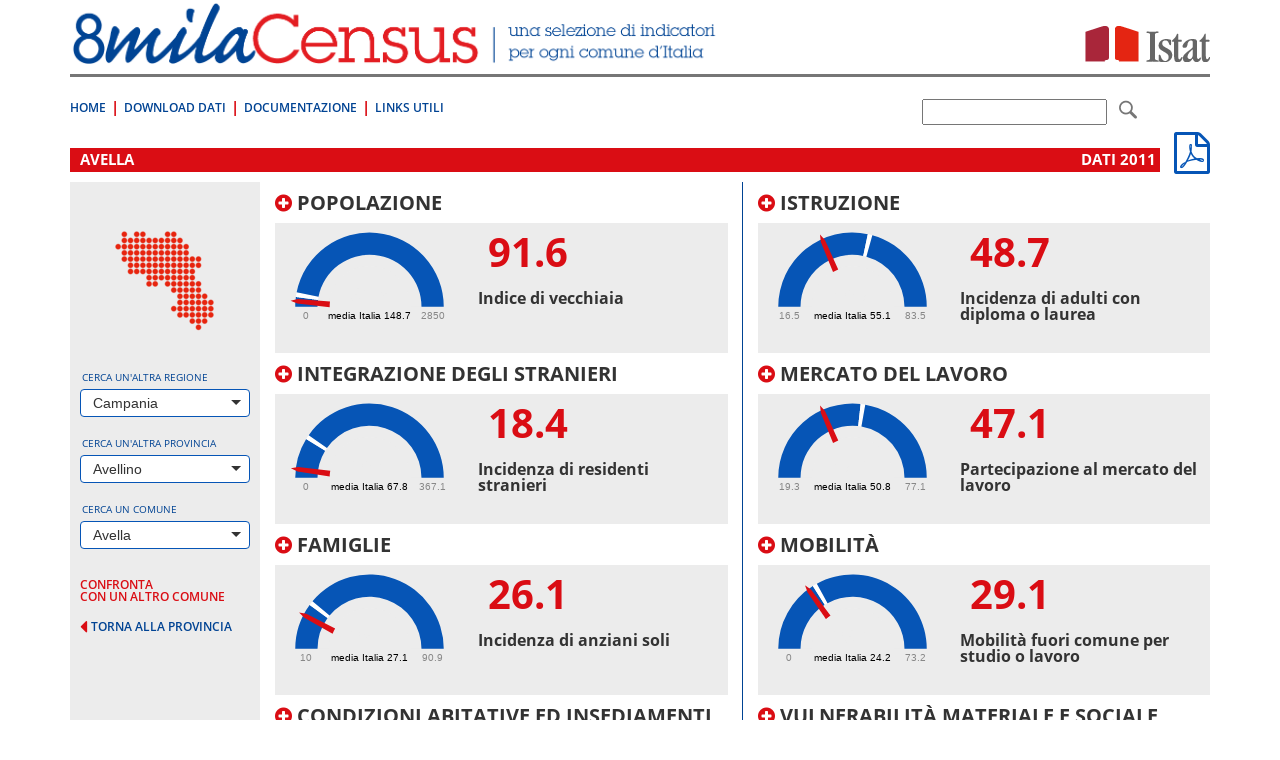

--- FILE ---
content_type: text/html; charset=utf-8
request_url: https://ottomilacensus.istat.it/comune/064/064007/
body_size: 142962
content:
<!DOCTYPE html>
<html lang="en">
<head>

<meta charset="utf-8">
<!-- 
	This website is powered by TYPO3 - inspiring people to share!
	TYPO3 is a free open source Content Management Framework initially created by Kasper Skaarhoj and licensed under GNU/GPL.
	TYPO3 is copyright 1998-2015 of Kasper Skaarhoj. Extensions are copyright of their respective owners.
	Information and contribution at http://typo3.org/
-->

<base href="https://ottomilacensus.istat.it/">
<link rel="shortcut icon" href="https://ottomilacensus.istat.it/typo3conf/ext/nctemplate/Resources/Public/Icons/favicon.ico" type="image/x-icon; charset=binary">
<link rel="icon" href="https://ottomilacensus.istat.it/typo3conf/ext/nctemplate/Resources/Public/Icons/favicon.ico" type="image/x-icon; charset=binary">
<title>Avella</title>
<meta name="generator" content="TYPO3 CMS">
<meta http-equiv="X-UA-Compatible" content="IE=edge">
<meta name="viewport" content="width=device-width, initial-scale=1">


<script type="text/javascript" src="/ruxitagentjs_ICA7NVfqrux_10327251022105625.js" data-dtconfig="rid=RID_-319318799|rpid=269810228|domain=istat.it|reportUrl=/rb_a34aa096-4709-4067-be2f-3b68462892d0|app=d40a979f8ab704e6|cuc=lwetihge|owasp=1|mel=100000|featureHash=ICA7NVfqrux|dpvc=1|lastModification=1769591379025|tp=500,50,0|rdnt=1|uxrgce=1|srbbv=2|agentUri=/ruxitagentjs_ICA7NVfqrux_10327251022105625.js"></script><link rel="stylesheet" type="text/css" href="typo3conf/ext/nctemplate/Resources/Public/css/normalize.css?1427289612" media="all">
<link rel="stylesheet" type="text/css" href="typo3conf/ext/nctemplate/Resources/Public/css/bootstrap.css?1426156328" media="all">
<link rel="stylesheet" type="text/css" href="typo3temp/stylesheet_7f66b2484c.css?1526898870" media="all">
<link rel="stylesheet" type="text/css" href="typo3conf/ext/nctemplate/Resources/Public/css/selectize.bootstrap3.css?1422977907" media="all">
<link rel="stylesheet" type="text/css" href="typo3conf/ext/nctemplate/Resources/Public/css/bootstrap-istat.css?1426146369" media="all">
<link rel="stylesheet" type="text/css" href="typo3conf/ext/nctemplate/Resources/Public/css/istat.font.css?1426254180" media="all">
<link rel="stylesheet" type="text/css" href="typo3conf/ext/nctemplate/Resources/Public/fonts/font-awesome-4.3.0/css/font-awesome.min.css?1421931152" media="all">
<link rel="stylesheet" type="text/css" href="typo3conf/ext/nctemplate/Resources/Public/css/header-default.css?1426763332" media="all">
<link rel="stylesheet" type="text/css" href="typo3conf/ext/nctemplate/Resources/Public/css/footer-default.css?1421751673" media="all">
<link rel="stylesheet" type="text/css" href="typo3conf/ext/nctemplate/Resources/Public/fonts/fonts.googleapis/fonts-googleapis.css?1425907510" media="all">
<link rel="stylesheet" type="text/css" href="typo3conf/ext/nctemplate/Resources/Public/css/style_nc.css?1446195141" media="all">
<link rel="stylesheet" type="text/css" href="typo3conf/ext/nctemplate/Resources/Public/css/navbar.less.css?1421751673" media="all">
<link rel="stylesheet" type="text/css" href="typo3conf/ext/nctemplate/Resources/Public/css/als_style.css?1422972522" media="all">
<link rel="stylesheet" type="text/css" href="typo3conf/ext/nctemplate/Resources/Public/Libs/jqueryMCustomScrollbar/jquery.mCustomScrollbar.css?1423130743" media="all">
<link rel="stylesheet" type="text/css" href="typo3temp/stylesheet_8a38f7b992.css?1606730308" media="all">



<script src="typo3conf/ext/istat_cookies/Resources/Public/JavaScript/jquery.min.js?1452696614" type="text/javascript"></script>






</head>
<body>






<div class="container">
        
                


<!-- CODICE DA COPIARE PER INCLUSIONE NELLE PAGINE -->
<header>
  <div class="row">
    <div class="col-md-12">
      <div class="sr-only">
        <p>Vai direttamente a:</p>
        <ul>
          <li><a href="comune/064/064007/#contenuto">Contenuto</a></li>
          <li><a href="comune/064/064007/#ricerca">Ricerca</a></li>
        </ul>
      </div>
      
    </div>
  </div>
  
  <div class="row">
    <div class=" col-xs-7">
      <div class="logo">
        <a title="Vai alla pagina iniziale" href="/">
          <img src="typo3conf/ext/nctemplate/Resources/Public/images/logo-header.png" alt="8milacensus">
        </a>
      </div>
    </div>
    <div class=" col-xs-5">
      <div class="logo-istat"> 
        <a title="Vai al Sito web" target="_blank" href="http://www.istat.it/it/">
          <img src="typo3conf/ext/nctemplate/Resources/Public/images/logo-istat.png" alt="Istituto Nazionale di Statistica">
        </a> 
      </div>
    </div>
  </div>
  <div class="clearfix header-clearfix header-clearfix-minimal"></div>
  
  <nav class="navbar navbar-minimal navbar-main" role="navigation">
    
    <div class="navbar-header">
      <button type="button" class="navbar-toggle collapsed" data-toggle="collapse" data-target="#navbar-main">
        <span class="sr-only">Toggle navigation</span>
        <span class="icon-bar"></span>
        <span class="icon-bar"></span>
        <span class="icon-bar"></span>
      </button>
    </div>
    <!--googleoff: index-->
    <div class="collapse navbar-collapse" id="navbar-main">
      
        <ul class="nav navbar-nav">
          
            <li>
              <a title="8milaCensus" href="/">Home</a>
            </li>
          
            <li>
              <a title="Download Dati" href="download-dati/">Download Dati</a>
            </li>
          
            <li>
              <a title="Documentazione" href="documentazione/">Documentazione</a>
            </li>
          
            <li>
              <a title="Links Utili" href="link-utili/">Links Utili</a>
            </li>
          
        </ul>
      
    
    </div><!-- /.navbar-collapse -->
	<!--googleon: index-->
      <!--form id="searchForm" target="_blank" action="http://search.istat.it/search" method="get" class="navbar-form navbar-right" role="search" >
        <div class="form-group">
          <label for="q" class="hidden"></label> 
          <input type="text" class="form-control" name="q" id="q" value="" />
          
          <input type="hidden" name="output" value="xml_no_dtd" id="output" />
          <input type="hidden" name="client" value="8milacensus_fe" id="client" />
          <input type="hidden" name="proxystylesheet" value="8milacensus_fe" id="proxystylesheet" />
          <input type="hidden" name="proxyreload" value="1" id="proxyreload" >
          <input type="hidden" name="sort" value="date%253AD%253AL%253Ad1" id="sort" />
          <input type="hidden" name="oe" value="UTF-8" id="oe" />
          <input type="hidden" name="ie" value="UTF-8" id="ie" />
          <input type="hidden" name="ud" value="1" id="ud" />
          <input type="hidden" name="exclude_apps" value="1" id="exclude_apps" />
          <input type="hidden" name="site" value="8milacensus" id="site" />
          
          <label for="submitButton" class="hidden"></label> 
          
        </div>
        <button type="submit" class="btn btn-default"> <span class="icon icon-istat-30"> <span class="sr-only"></span> </span> </button>
      </form-->
	   <form id="searchForm" target="_blank" action="http://search.istat.it/search.php" method="get" class="navbar-form navbar-right" role="search" >
               <label for="q" class="hidden">q</label>
               <input type="text" name="q" id="q" value="" />  
               <input type="hidden" name="proxystylesheet" value="ottomilacensus" id="proxystylesheet" />
               <input type="hidden" name="client" value="ottomilacensus" id="client" />
               <input type="hidden" name="site" value="index_istat_others" id="site" />
               <input type="hidden" name="lang" value="it" id="lang" />
               <input type="hidden" name="filters" value="entity_site%3Dottomilacensus.istat.it" id="filters" />
               <label for="submitButton" class="hidden">q</label>
               <!--input id="submitButton" type="image" name="submit" src="fileadmin/templates/img/lente.png" alt="Cerca" /-->
			   <button type="submit" class="btn btn-default"> <span class="icon icon-istat-30"> <span class="sr-only"></span> </span> </button>
               
          </form>
  </nav>
</header>

        		<div id="wrapper-cols" class="layout-00">			<div id="contenuto" class="col-md-12">				<p class="sr-only">.</p>			</div>			<div class="clearfix"></div>			<!-- necessario per IE 7 --> 		</div>        <div class="row">                <div class="col-md-12">                        <div id="c1" class="csc-default">






<div class="header-download">
  <a href="fileadmin/report/064/report_064007.pdf" target="_blank">
        <i class="fa fa-file-pdf-o fa-3x"></i>
      </a>
</div>

<h1>Avella<span class="pull-right">dati 2011&nbsp;</span></h1>



   
    
<div class="row no-margin col-equal">
  <div class="col-sm-12 col-md-3 col-lg-2 gray col-select">
  
    




<style>
  #img-regione {margin: 0 auto 14px;}
</style>

<div id="preload"></div>
<!--googleoff: index-->  
<div class="row">
  
  <div class="col-xs-12 col-sm-4 col-md-12">
    
      
          <img id="img-regione" src="typo3conf/ext/ncdb/_processed_/csm_15_ba63987cc6.png" class="img-responsive" alt="">
        
    
  </div>
 
  <div class="col-xs-12 col-sm-8 col-md-12">
    <div class="form-group">
      <label for="#select-regione">Cerca un'altra regione</label>
      
        <select id="select-regione" class="form-control" placeholder="seleziona...">
          <option></option>
          
            
                <option value="01">Piemonte</option>
              
          
            
                <option value="02">Valle d'Aosta/Vallée d'Aoste</option>
              
          
            
                <option value="03">Lombardia</option>
              
          
            
                <option value="04">Trentino-Alto Adige/Südtirol</option>
              
          
            
                <option value="05">Veneto</option>
              
          
            
                <option value="06">Friuli-Venezia Giulia</option>
              
          
            
                <option value="07">Liguria</option>
              
          
            
                <option value="08">Emilia-Romagna</option>
              
          
            
                <option value="09">Toscana</option>
              
          
            
                <option value="10">Umbria</option>
              
          
            
                <option value="11">Marche</option>
              
          
            
                <option value="12">Lazio</option>
              
          
            
                <option value="13">Abruzzo</option>
              
          
            
                <option value="14">Molise</option>
              
          
            
                <option value="15" selected="selected">Campania</option>
              
          
            
                <option value="16">Puglia</option>
              
          
            
                <option value="17">Basilicata</option>
              
          
            
                <option value="18">Calabria</option>
              
          
            
                <option value="19">Sicilia</option>
              
          
            
                <option value="20">Sardegna</option>
              
          
        </select>
      
    </div>
    
    <div class="form-group">
      <label for="#select-provincia">Cerca un'altra provincia</label>
      
        <select id="select-provincia" class="form-control" placeholder="seleziona..." data-url="provincia/064/">
          <option></option>
          
            
                <option value="064" selected="selected">Avellino</option>
              
          
            
                <option value="062">Benevento</option>
              
          
            
                <option value="061">Caserta</option>
              
          
            
                <option value="063">Napoli</option>
              
          
            
                <option value="065">Salerno</option>
              
          
        </select>
      
      <div class="goto text-right">
        <a href="comune/064/064007/#" id="goto-provincia" title="vai alla provincia selezionata" style="display:none;">
          <span>vai alla provincia selezionata</span> <i class="fa fa-caret-right"></i>
        </a>
      </div>
    </div>
    
    <div class="form-group">
      <label for="#select-comune">Cerca un comune</label>
      
        <select id="select-comune" class="form-control" placeholder="seleziona...">
          <option></option>
          
            
                <option value="064001">Aiello del Sabato</option>
                    
          
            
                <option value="064002">Altavilla Irpina</option>
                    
          
            
                <option value="064003">Andretta</option>
                    
          
            
                <option value="064004">Aquilonia</option>
                    
          
            
                <option value="064005">Ariano Irpino</option>
                    
          
            
                <option value="064006">Atripalda</option>
                    
          
            
                <option value="064007" selected="selected">Avella</option>
                    
          
            
                <option value="064008">Avellino</option>
                    
          
            
                <option value="064009">Bagnoli Irpino</option>
                    
          
            
                <option value="064010">Baiano</option>
                    
          
            
                <option value="064011">Bisaccia</option>
                    
          
            
                <option value="064012">Bonito</option>
                    
          
            
                <option value="064013">Cairano</option>
                    
          
            
                <option value="064014">Calabritto</option>
                    
          
            
                <option value="064015">Calitri</option>
                    
          
            
                <option value="064016">Candida</option>
                    
          
            
                <option value="064017">Caposele</option>
                    
          
            
                <option value="064018">Capriglia Irpina</option>
                    
          
            
                <option value="064019">Carife</option>
                    
          
            
                <option value="064020">Casalbore</option>
                    
          
            
                <option value="064021">Cassano Irpino</option>
                    
          
            
                <option value="064022">Castel Baronia</option>
                    
          
            
                <option value="064023">Castelfranci</option>
                    
          
            
                <option value="064024">Castelvetere sul Calore</option>
                    
          
            
                <option value="064025">Cervinara</option>
                    
          
            
                <option value="064026">Cesinali</option>
                    
          
            
                <option value="064027">Chianche</option>
                    
          
            
                <option value="064028">Chiusano di San Domenico</option>
                    
          
            
                <option value="064029">Contrada</option>
                    
          
            
                <option value="064030">Conza della Campania</option>
                    
          
            
                <option value="064031">Domicella</option>
                    
          
            
                <option value="064032">Flumeri</option>
                    
          
            
                <option value="064033">Fontanarosa</option>
                    
          
            
                <option value="064034">Forino</option>
                    
          
            
                <option value="064035">Frigento</option>
                    
          
            
                <option value="064036">Gesualdo</option>
                    
          
            
                <option value="064037">Greci</option>
                    
          
            
                <option value="064038">Grottaminarda</option>
                    
          
            
                <option value="064039">Grottolella</option>
                    
          
            
                <option value="064040">Guardia Lombardi</option>
                    
          
            
                <option value="064041">Lacedonia</option>
                    
          
            
                <option value="064042">Lapio</option>
                    
          
            
                <option value="064043">Lauro</option>
                    
          
            
                <option value="064044">Lioni</option>
                    
          
            
                <option value="064045">Luogosano</option>
                    
          
            
                <option value="064046">Manocalzati</option>
                    
          
            
                <option value="064047">Marzano di Nola</option>
                    
          
            
                <option value="064048">Melito Irpino</option>
                    
          
            
                <option value="064049">Mercogliano</option>
                    
          
            
                <option value="064050">Mirabella Eclano</option>
                    
          
            
                <option value="064051">Montaguto</option>
                    
          
            
                <option value="064052">Montecalvo Irpino</option>
                    
          
            
                <option value="064053">Montefalcione</option>
                    
          
            
                <option value="064054">Monteforte Irpino</option>
                    
          
            
                <option value="064055">Montefredane</option>
                    
          
            
                <option value="064056">Montefusco</option>
                    
          
            
                <option value="064057">Montella</option>
                    
          
            
                <option value="064058">Montemarano</option>
                    
          
            
                <option value="064059">Montemiletto</option>
                    
          
            
                <option value="064060">Monteverde</option>
                    
          
            
                <option value="064061">Montoro Inferiore</option>
                    
          
            
                <option value="064062">Montoro Superiore</option>
                    
          
            
                <option value="064063">Morra De Sanctis</option>
                    
          
            
                <option value="064064">Moschiano</option>
                    
          
            
                <option value="064065">Mugnano del Cardinale</option>
                    
          
            
                <option value="064066">Nusco</option>
                    
          
            
                <option value="064067">Ospedaletto d'Alpinolo</option>
                    
          
            
                <option value="064068">Pago del Vallo di Lauro</option>
                    
          
            
                <option value="064069">Parolise</option>
                    
          
            
                <option value="064070">Paternopoli</option>
                    
          
            
                <option value="064071">Petruro Irpino</option>
                    
          
            
                <option value="064072">Pietradefusi</option>
                    
          
            
                <option value="064073">Pietrastornina</option>
                    
          
            
                <option value="064074">Prata di Principato Ultra</option>
                    
          
            
                <option value="064075">Pratola Serra</option>
                    
          
            
                <option value="064076">Quadrelle</option>
                    
          
            
                <option value="064077">Quindici</option>
                    
          
            
                <option value="064079">Rocca San Felice</option>
                    
          
            
                <option value="064078">Roccabascerana</option>
                    
          
            
                <option value="064080">Rotondi</option>
                    
          
            
                <option value="064081">Salza Irpina</option>
                    
          
            
                <option value="064082">San Mango sul Calore</option>
                    
          
            
                <option value="064083">San Martino Valle Caudina</option>
                    
          
            
                <option value="064084">San Michele di Serino</option>
                    
          
            
                <option value="064085">San Nicola Baronia</option>
                    
          
            
                <option value="064086">San Potito Ultra</option>
                    
          
            
                <option value="064087">San Sossio Baronia</option>
                    
          
            
                <option value="064089">Sant'Andrea di Conza</option>
                    
          
            
                <option value="064091">Sant'Angelo a Scala</option>
                    
          
            
                <option value="064090">Sant'Angelo all'Esca</option>
                    
          
            
                <option value="064092">Sant'Angelo dei Lombardi</option>
                    
          
            
                <option value="064088">Santa Lucia di Serino</option>
                    
          
            
                <option value="064093">Santa Paolina</option>
                    
          
            
                <option value="064095">Santo Stefano del Sole</option>
                    
          
            
                <option value="064096">Savignano Irpino</option>
                    
          
            
                <option value="064097">Scampitella</option>
                    
          
            
                <option value="064098">Senerchia</option>
                    
          
            
                <option value="064099">Serino</option>
                    
          
            
                <option value="064100">Sirignano</option>
                    
          
            
                <option value="064101">Solofra</option>
                    
          
            
                <option value="064102">Sorbo Serpico</option>
                    
          
            
                <option value="064103">Sperone</option>
                    
          
            
                <option value="064104">Sturno</option>
                    
          
            
                <option value="064105">Summonte</option>
                    
          
            
                <option value="064106">Taurano</option>
                    
          
            
                <option value="064107">Taurasi</option>
                    
          
            
                <option value="064108">Teora</option>
                    
          
            
                <option value="064109">Torella dei Lombardi</option>
                    
          
            
                <option value="064110">Torre Le Nocelle</option>
                    
          
            
                <option value="064111">Torrioni</option>
                    
          
            
                <option value="064112">Trevico</option>
                    
          
            
                <option value="064113">Tufo</option>
                    
          
            
                <option value="064114">Vallata</option>
                    
          
            
                <option value="064115">Vallesaccarda</option>
                    
          
            
                <option value="064116">Venticano</option>
                    
          
            
                <option value="064117">Villamaina</option>
                    
          
            
                <option value="064118">Villanova del Battista</option>
                    
          
            
                <option value="064119">Volturara Irpina</option>
                    
          
            
                <option value="064120">Zungoli</option>
                    
          
        </select>
      
      <div class="goto text-right">
        <a href="comune/064/064007/#" id="goto-comune" title="vai al comune selezionato" style="display:none;">
          <span>vai al comune selezionato</span> <i class="fa fa-caret-right"></i>
        </a>
      </div>    
    </div>
  </div>  
  <div id="ajax-loader"></div>
   
</div>
<!--googleoff: index--> 
    
    <div class="link-confronta">
      <a href="confronto/?tx_ncdb_pi1%5BcodcomA%5D=064007&cHash=56c20353a92ef59c67e2ff4ea6dddd10">
        confronta<br>
        con un altro comune
      </a>
    </div>
      
    <div class="back-provincia">
      <a href="provincia/064/">
        <i class="fa fa-caret-left"></i>
        <span>torna alla provincia</span>
      </a>
    </div>

  </div>
  <div class="clearfix visible-xs-block visible-sm-block">
    <p>&nbsp;</p>
  </div>
  <div class="col-sm-12 col-md-9 col-lg-10 col-content">
    
    


<div id="temicomune" class="clearfix">
  
  
    
    <div class="row hcol2">
      <div class="col-lg-6">
        
          
  
    
      <div class="box-tema" style="margin-bottom: 0;">
        <div role="tab">
          <h4 id="collapsable" class="header-indicatore">
            <a class="collapsed" data-toggle="collapse" data-parent="#temicomune" href="comune/064/064007/#tema1" aria-expanded="false" aria-controls="tema">
              <i class="fa fa-plus-circle"></i> Popolazione
            </a>
          </h4>
          <div id="tema1" class="collapse box-indicatori" role="tabpanel" aria-labelledby="#tema1">
            <table class="table">
              
                <tr>
                  <td class="descrizione">
                    <a href="sottotema/064/064007/1/">
                      Dinamica demografica e territorio
                    </a>
                    &nbsp;&nbsp;
                    <a href="comune/064/064007/#desc-1" data-toggle="modal" data-target="#desc-1" title="Vai alla descrizione di questo sottotema">
                      <i class="fa fa-info-circle"></i>
                    </a>
                  </td>
                  <td>
                    <a href="fileadmin/dati/xlsx/064/dati_064_007_001.xlsx" target="_blank">xlsx</a>
                  </td>
                  <td>
                    <a href="fileadmin/dati/csv/064/dati_064_007_001.csv" target="_blank">csv</a>
                  </td>
                </tr>
              
                <tr>
                  <td class="descrizione">
                    <a href="sottotema/064/064007/2/">
                      Struttura della popolazione
                    </a>
                    &nbsp;&nbsp;
                    <a href="comune/064/064007/#desc-2" data-toggle="modal" data-target="#desc-2" title="Vai alla descrizione di questo sottotema">
                      <i class="fa fa-info-circle"></i>
                    </a>
                  </td>
                  <td>
                    <a href="fileadmin/dati/xlsx/064/dati_064_007_002.xlsx" target="_blank">xlsx</a>
                  </td>
                  <td>
                    <a href="fileadmin/dati/csv/064/dati_064_007_002.csv" target="_blank">csv</a>
                  </td>
                </tr>
              
            </table>
            <div class="clearfix"></div>
          </div>
          <div class="box-indicatore-chiave" style="padding: 0 10px;">
            <div class="row">
              <div class="col-sm-4 col-md-4 col-lg-5">
                <div class="box-tachimetro" style="margin-top: 0; position: relative; overflow: hidden; width: 170px; height: 110px;">
                  <div style="margin-top: -30px;">
                    



<div id="tachimetro1_1" style="width:165px; height:132px; display: block; margin: 0 auto;"></div>



                  </div>
                </div>
              </div>
              <div class="col-sm-8 col-md-8 col-lg-7">
                <div class="box-indicatore">
                  <p class="valore-indicatore-chiave" style="padding: 0 1rem;">91.6</p>
                  <p class="indicatore-chiave">Indice di vecchiaia</p>
                </div>
              </div>
            </div>    
          </div>
        </div>
      </div>
    
   

        
          
  
    
      <div class="box-tema" style="margin-bottom: 0;">
        <div role="tab">
          <h4 id="collapsable" class="header-indicatore">
            <a class="collapsed" data-toggle="collapse" data-parent="#temicomune" href="comune/064/064007/#tema2" aria-expanded="false" aria-controls="tema">
              <i class="fa fa-plus-circle"></i> Integrazione degli stranieri
            </a>
          </h4>
          <div id="tema2" class="collapse box-indicatori" role="tabpanel" aria-labelledby="#tema2">
            <table class="table">
              
                <tr>
                  <td class="descrizione">
                    <a href="sottotema/064/064007/3/">
                      Indici di presenza ed integrazione
                    </a>
                    &nbsp;&nbsp;
                    <a href="comune/064/064007/#desc-3" data-toggle="modal" data-target="#desc-3" title="Vai alla descrizione di questo sottotema">
                      <i class="fa fa-info-circle"></i>
                    </a>
                  </td>
                  <td>
                    <a href="fileadmin/dati/xlsx/064/dati_064_007_003.xlsx" target="_blank">xlsx</a>
                  </td>
                  <td>
                    <a href="fileadmin/dati/csv/064/dati_064_007_003.csv" target="_blank">csv</a>
                  </td>
                </tr>
              
            </table>
            <div class="clearfix"></div>
          </div>
          <div class="box-indicatore-chiave" style="padding: 0 10px;">
            <div class="row">
              <div class="col-sm-4 col-md-4 col-lg-5">
                <div class="box-tachimetro" style="margin-top: 0; position: relative; overflow: hidden; width: 170px; height: 110px;">
                  <div style="margin-top: -30px;">
                    



<div id="tachimetro1_2" style="width:165px; height:132px; display: block; margin: 0 auto;"></div>



                  </div>
                </div>
              </div>
              <div class="col-sm-8 col-md-8 col-lg-7">
                <div class="box-indicatore">
                  <p class="valore-indicatore-chiave" style="padding: 0 1rem;">18.4</p>
                  <p class="indicatore-chiave">Incidenza di residenti stranieri</p>
                </div>
              </div>
            </div>    
          </div>
        </div>
      </div>
    
   

        
          
  
    
      <div class="box-tema" style="margin-bottom: 0;">
        <div role="tab">
          <h4 id="collapsable" class="header-indicatore">
            <a class="collapsed" data-toggle="collapse" data-parent="#temicomune" href="comune/064/064007/#tema3" aria-expanded="false" aria-controls="tema">
              <i class="fa fa-plus-circle"></i> Famiglie
            </a>
          </h4>
          <div id="tema3" class="collapse box-indicatori" role="tabpanel" aria-labelledby="#tema3">
            <table class="table">
              
                <tr>
                  <td class="descrizione">
                    <a href="sottotema/064/064007/4/">
                      Struttura familiare
                    </a>
                    &nbsp;&nbsp;
                    <a href="comune/064/064007/#desc-4" data-toggle="modal" data-target="#desc-4" title="Vai alla descrizione di questo sottotema">
                      <i class="fa fa-info-circle"></i>
                    </a>
                  </td>
                  <td>
                    <a href="fileadmin/dati/xlsx/064/dati_064_007_004.xlsx" target="_blank">xlsx</a>
                  </td>
                  <td>
                    <a href="fileadmin/dati/csv/064/dati_064_007_004.csv" target="_blank">csv</a>
                  </td>
                </tr>
              
                <tr>
                  <td class="descrizione">
                    <a href="sottotema/064/064007/5/">
                      Struttura delle famiglie giovani
                    </a>
                    &nbsp;&nbsp;
                    <a href="comune/064/064007/#desc-5" data-toggle="modal" data-target="#desc-5" title="Vai alla descrizione di questo sottotema">
                      <i class="fa fa-info-circle"></i>
                    </a>
                  </td>
                  <td>
                    <a href="fileadmin/dati/xlsx/064/dati_064_007_005.xlsx" target="_blank">xlsx</a>
                  </td>
                  <td>
                    <a href="fileadmin/dati/csv/064/dati_064_007_005.csv" target="_blank">csv</a>
                  </td>
                </tr>
              
                <tr>
                  <td class="descrizione">
                    <a href="sottotema/064/064007/6/">
                      Struttura delle famiglie anziane
                    </a>
                    &nbsp;&nbsp;
                    <a href="comune/064/064007/#desc-6" data-toggle="modal" data-target="#desc-6" title="Vai alla descrizione di questo sottotema">
                      <i class="fa fa-info-circle"></i>
                    </a>
                  </td>
                  <td>
                    <a href="fileadmin/dati/xlsx/064/dati_064_007_006.xlsx" target="_blank">xlsx</a>
                  </td>
                  <td>
                    <a href="fileadmin/dati/csv/064/dati_064_007_006.csv" target="_blank">csv</a>
                  </td>
                </tr>
              
            </table>
            <div class="clearfix"></div>
          </div>
          <div class="box-indicatore-chiave" style="padding: 0 10px;">
            <div class="row">
              <div class="col-sm-4 col-md-4 col-lg-5">
                <div class="box-tachimetro" style="margin-top: 0; position: relative; overflow: hidden; width: 170px; height: 110px;">
                  <div style="margin-top: -30px;">
                    



<div id="tachimetro1_3" style="width:165px; height:132px; display: block; margin: 0 auto;"></div>



                  </div>
                </div>
              </div>
              <div class="col-sm-8 col-md-8 col-lg-7">
                <div class="box-indicatore">
                  <p class="valore-indicatore-chiave" style="padding: 0 1rem;">26.1</p>
                  <p class="indicatore-chiave">Incidenza di anziani soli</p>
                </div>
              </div>
            </div>    
          </div>
        </div>
      </div>
    
   

        
          
  
    
      <div class="box-tema" style="margin-bottom: 0;">
        <div role="tab">
          <h4 id="collapsable" class="header-indicatore">
            <a class="collapsed" data-toggle="collapse" data-parent="#temicomune" href="comune/064/064007/#tema4" aria-expanded="false" aria-controls="tema">
              <i class="fa fa-plus-circle"></i> Condizioni abitative ed insediamenti
            </a>
          </h4>
          <div id="tema4" class="collapse box-indicatori" role="tabpanel" aria-labelledby="#tema4">
            <table class="table">
              
                <tr>
                  <td class="descrizione">
                    <a href="sottotema/064/064007/7/">
                      Patrimonio abitativo
                    </a>
                    &nbsp;&nbsp;
                    <a href="comune/064/064007/#desc-7" data-toggle="modal" data-target="#desc-7" title="Vai alla descrizione di questo sottotema">
                      <i class="fa fa-info-circle"></i>
                    </a>
                  </td>
                  <td>
                    <a href="fileadmin/dati/xlsx/064/dati_064_007_007.xlsx" target="_blank">xlsx</a>
                  </td>
                  <td>
                    <a href="fileadmin/dati/csv/064/dati_064_007_007.csv" target="_blank">csv</a>
                  </td>
                </tr>
              
                <tr>
                  <td class="descrizione">
                    <a href="sottotema/064/064007/8/">
                      Condizioni abitative
                    </a>
                    &nbsp;&nbsp;
                    <a href="comune/064/064007/#desc-8" data-toggle="modal" data-target="#desc-8" title="Vai alla descrizione di questo sottotema">
                      <i class="fa fa-info-circle"></i>
                    </a>
                  </td>
                  <td>
                    <a href="fileadmin/dati/xlsx/064/dati_064_007_008.xlsx" target="_blank">xlsx</a>
                  </td>
                  <td>
                    <a href="fileadmin/dati/csv/064/dati_064_007_008.csv" target="_blank">csv</a>
                  </td>
                </tr>
              
            </table>
            <div class="clearfix"></div>
          </div>
          <div class="box-indicatore-chiave" style="padding: 0 10px;">
            <div class="row">
              <div class="col-sm-4 col-md-4 col-lg-5">
                <div class="box-tachimetro" style="margin-top: 0; position: relative; overflow: hidden; width: 170px; height: 110px;">
                  <div style="margin-top: -30px;">
                    



<div id="tachimetro1_4" style="width:165px; height:132px; display: block; margin: 0 auto;"></div>



                  </div>
                </div>
              </div>
              <div class="col-sm-8 col-md-8 col-lg-7">
                <div class="box-indicatore">
                  <p class="valore-indicatore-chiave" style="padding: 0 1rem;">39.3</p>
                  <p class="indicatore-chiave">Metri quadrati per occupante nelle abitazioni occupate </p>
                </div>
              </div>
            </div>    
          </div>
        </div>
      </div>
    
   

        
      </div>
      <div class="col-lg-6">
        
          
  
    
      <div class="box-tema" style="margin-bottom: 0;">
        <div role="tab">
          <h4 id="collapsable" class="header-indicatore">
            <a class="collapsed" data-toggle="collapse" data-parent="#temicomune" href="comune/064/064007/#tema5" aria-expanded="false" aria-controls="tema">
              <i class="fa fa-plus-circle"></i> Istruzione
            </a>
          </h4>
          <div id="tema5" class="collapse box-indicatori" role="tabpanel" aria-labelledby="#tema5">
            <table class="table">
              
                <tr>
                  <td class="descrizione">
                    <a href="sottotema/064/064007/10/">
                      Istruzione per classi di età
                    </a>
                    &nbsp;&nbsp;
                    <a href="comune/064/064007/#desc-10" data-toggle="modal" data-target="#desc-10" title="Vai alla descrizione di questo sottotema">
                      <i class="fa fa-info-circle"></i>
                    </a>
                  </td>
                  <td>
                    <a href="fileadmin/dati/xlsx/064/dati_064_007_010.xlsx" target="_blank">xlsx</a>
                  </td>
                  <td>
                    <a href="fileadmin/dati/csv/064/dati_064_007_010.csv" target="_blank">csv</a>
                  </td>
                </tr>
              
                <tr>
                  <td class="descrizione">
                    <a href="sottotema/064/064007/9/">
                      Livello generale di istruzione 
                    </a>
                    &nbsp;&nbsp;
                    <a href="comune/064/064007/#desc-9" data-toggle="modal" data-target="#desc-9" title="Vai alla descrizione di questo sottotema">
                      <i class="fa fa-info-circle"></i>
                    </a>
                  </td>
                  <td>
                    <a href="fileadmin/dati/xlsx/064/dati_064_007_009.xlsx" target="_blank">xlsx</a>
                  </td>
                  <td>
                    <a href="fileadmin/dati/csv/064/dati_064_007_009.csv" target="_blank">csv</a>
                  </td>
                </tr>
              
            </table>
            <div class="clearfix"></div>
          </div>
          <div class="box-indicatore-chiave" style="padding: 0 10px;">
            <div class="row">
              <div class="col-sm-4 col-md-4 col-lg-5">
                <div class="box-tachimetro" style="margin-top: 0; position: relative; overflow: hidden; width: 170px; height: 110px;">
                  <div style="margin-top: -30px;">
                    



<div id="tachimetro1_5" style="width:165px; height:132px; display: block; margin: 0 auto;"></div>



                  </div>
                </div>
              </div>
              <div class="col-sm-8 col-md-8 col-lg-7">
                <div class="box-indicatore">
                  <p class="valore-indicatore-chiave" style="padding: 0 1rem;">48.7</p>
                  <p class="indicatore-chiave">Incidenza di adulti con diploma o laurea</p>
                </div>
              </div>
            </div>    
          </div>
        </div>
      </div>
    
   

        
          
  
    
      <div class="box-tema" style="margin-bottom: 0;">
        <div role="tab">
          <h4 id="collapsable" class="header-indicatore">
            <a class="collapsed" data-toggle="collapse" data-parent="#temicomune" href="comune/064/064007/#tema6" aria-expanded="false" aria-controls="tema">
              <i class="fa fa-plus-circle"></i> Mercato del lavoro
            </a>
          </h4>
          <div id="tema6" class="collapse box-indicatori" role="tabpanel" aria-labelledby="#tema6">
            <table class="table">
              
                <tr>
                  <td class="descrizione">
                    <a href="sottotema/064/064007/11/">
                      Attività della popolazione
                    </a>
                    &nbsp;&nbsp;
                    <a href="comune/064/064007/#desc-11" data-toggle="modal" data-target="#desc-11" title="Vai alla descrizione di questo sottotema">
                      <i class="fa fa-info-circle"></i>
                    </a>
                  </td>
                  <td>
                    <a href="fileadmin/dati/xlsx/064/dati_064_007_011.xlsx" target="_blank">xlsx</a>
                  </td>
                  <td>
                    <a href="fileadmin/dati/csv/064/dati_064_007_011.csv" target="_blank">csv</a>
                  </td>
                </tr>
              
                <tr>
                  <td class="descrizione">
                    <a href="sottotema/064/064007/12/">
                      Disoccupazione
                    </a>
                    &nbsp;&nbsp;
                    <a href="comune/064/064007/#desc-12" data-toggle="modal" data-target="#desc-12" title="Vai alla descrizione di questo sottotema">
                      <i class="fa fa-info-circle"></i>
                    </a>
                  </td>
                  <td>
                    <a href="fileadmin/dati/xlsx/064/dati_064_007_012.xlsx" target="_blank">xlsx</a>
                  </td>
                  <td>
                    <a href="fileadmin/dati/csv/064/dati_064_007_012.csv" target="_blank">csv</a>
                  </td>
                </tr>
              
                <tr>
                  <td class="descrizione">
                    <a href="sottotema/064/064007/13/">
                      Occupazione
                    </a>
                    &nbsp;&nbsp;
                    <a href="comune/064/064007/#desc-13" data-toggle="modal" data-target="#desc-13" title="Vai alla descrizione di questo sottotema">
                      <i class="fa fa-info-circle"></i>
                    </a>
                  </td>
                  <td>
                    <a href="fileadmin/dati/xlsx/064/dati_064_007_013.xlsx" target="_blank">xlsx</a>
                  </td>
                  <td>
                    <a href="fileadmin/dati/csv/064/dati_064_007_013.csv" target="_blank">csv</a>
                  </td>
                </tr>
              
            </table>
            <div class="clearfix"></div>
          </div>
          <div class="box-indicatore-chiave" style="padding: 0 10px;">
            <div class="row">
              <div class="col-sm-4 col-md-4 col-lg-5">
                <div class="box-tachimetro" style="margin-top: 0; position: relative; overflow: hidden; width: 170px; height: 110px;">
                  <div style="margin-top: -30px;">
                    



<div id="tachimetro1_6" style="width:165px; height:132px; display: block; margin: 0 auto;"></div>



                  </div>
                </div>
              </div>
              <div class="col-sm-8 col-md-8 col-lg-7">
                <div class="box-indicatore">
                  <p class="valore-indicatore-chiave" style="padding: 0 1rem;">47.1</p>
                  <p class="indicatore-chiave">Partecipazione al mercato del lavoro </p>
                </div>
              </div>
            </div>    
          </div>
        </div>
      </div>
    
   

        
          
  
    
      <div class="box-tema" style="margin-bottom: 0;">
        <div role="tab">
          <h4 id="collapsable" class="header-indicatore">
            <a class="collapsed" data-toggle="collapse" data-parent="#temicomune" href="comune/064/064007/#tema7" aria-expanded="false" aria-controls="tema">
              <i class="fa fa-plus-circle"></i> Mobilità
            </a>
          </h4>
          <div id="tema7" class="collapse box-indicatori" role="tabpanel" aria-labelledby="#tema7">
            <table class="table">
              
                <tr>
                  <td class="descrizione">
                    <a href="sottotema/064/064007/14/">
                      Spostamenti quotidiani
                    </a>
                    &nbsp;&nbsp;
                    <a href="comune/064/064007/#desc-14" data-toggle="modal" data-target="#desc-14" title="Vai alla descrizione di questo sottotema">
                      <i class="fa fa-info-circle"></i>
                    </a>
                  </td>
                  <td>
                    <a href="fileadmin/dati/xlsx/064/dati_064_007_014.xlsx" target="_blank">xlsx</a>
                  </td>
                  <td>
                    <a href="fileadmin/dati/csv/064/dati_064_007_014.csv" target="_blank">csv</a>
                  </td>
                </tr>
              
            </table>
            <div class="clearfix"></div>
          </div>
          <div class="box-indicatore-chiave" style="padding: 0 10px;">
            <div class="row">
              <div class="col-sm-4 col-md-4 col-lg-5">
                <div class="box-tachimetro" style="margin-top: 0; position: relative; overflow: hidden; width: 170px; height: 110px;">
                  <div style="margin-top: -30px;">
                    



<div id="tachimetro1_7" style="width:165px; height:132px; display: block; margin: 0 auto;"></div>



                  </div>
                </div>
              </div>
              <div class="col-sm-8 col-md-8 col-lg-7">
                <div class="box-indicatore">
                  <p class="valore-indicatore-chiave" style="padding: 0 1rem;">29.1</p>
                  <p class="indicatore-chiave">Mobilità fuori comune per studio o lavoro</p>
                </div>
              </div>
            </div>    
          </div>
        </div>
      </div>
    
   

        
          
  
    
      <div class="box-tema" style="margin-bottom: 0;">
        <div role="tab">
          <h4 id="collapsable" class="header-indicatore">
            <a class="collapsed" data-toggle="collapse" data-parent="#temicomune" href="comune/064/064007/#tema8" aria-expanded="false" aria-controls="tema">
              <i class="fa fa-plus-circle"></i> Vulnerabilità materiale e sociale
            </a>
          </h4>
          <div id="tema8" class="collapse box-indicatori" role="tabpanel" aria-labelledby="#tema8">
            <table class="table">
              
                <tr>
                  <td class="descrizione">
                    <a href="sottotema/064/064007/15/">
                      Potenziali difficoltà materiali e sociali
                    </a>
                    &nbsp;&nbsp;
                    <a href="comune/064/064007/#desc-15" data-toggle="modal" data-target="#desc-15" title="Vai alla descrizione di questo sottotema">
                      <i class="fa fa-info-circle"></i>
                    </a>
                  </td>
                  <td>
                    <a href="fileadmin/dati/xlsx/064/dati_064_007_015.xlsx" target="_blank">xlsx</a>
                  </td>
                  <td>
                    <a href="fileadmin/dati/csv/064/dati_064_007_015.csv" target="_blank">csv</a>
                  </td>
                </tr>
              
            </table>
            <div class="clearfix"></div>
          </div>
          <div class="box-indicatore-chiave" style="padding: 0 10px;">
            <div class="row">
              <div class="col-sm-4 col-md-4 col-lg-5">
                <div class="box-tachimetro" style="margin-top: 0; position: relative; overflow: hidden; width: 170px; height: 110px;">
                  <div style="margin-top: -30px;">
                    



<div id="tachimetro1_8" style="width:165px; height:132px; display: block; margin: 0 auto;"></div>



                  </div>
                </div>
              </div>
              <div class="col-sm-8 col-md-8 col-lg-7">
                <div class="box-indicatore">
                  <p class="valore-indicatore-chiave" style="padding: 0 1rem;">100.1</p>
                  <p class="indicatore-chiave">Indice di vulnerabilità sociale e materiale</p>
                </div>
              </div>
            </div>    
          </div>
        </div>
      </div>
    
   

        
      </div>
    </div>
  

</div>




  





    
    




    
<div class="modal fade" id="desc-1" role="dialog" aria-labelledby="desc-1-label" aria-hidden="true">
  <div class="modal-dialog modal-lg">
    <div class="modal-content">
      <div class="modal-header">
        <button type="button" class="close" data-dismiss="modal" aria-label="Chiudi"><span aria-hidden="true">&times;</span></button>
        <h3 class="modal-title">Popolazione</h3>
        <h4 class="modal-title" id="desc-1-label">Dinamica demografica e territorio</h4>
      </div>
      <div class="modal-body">
        
        
          
            <h5>Popolazione residente</h5>
            <p><em>Algoritmo</em> <br />
Valore assoluto della popolazione residente<br />
<em>Guida alla lettura</em><br />
La popolazione residente è l’ammontare delle persone aventi dimora abituale nel territorio considerato. Il dato fa riferimento ad una certa data, nello specifico quella del Censimento. Sono considerate nel conto anche le persone assenti alla data di riferimento perché temporaneamente presenti in altro comune italiano o all’estero. La popolazione residente rilevata con il Censimento costituisce la popolazione legale alla quale fanno riferimento numerose disposizioni legislative. La popolazione legale rappresenta la base per determinare, ad esempio, il numero dei posti letto negli ospedali, delle farmacie, delle scuole per grado di istruzione e dei rappresentanti politici all'interno delle diverse istituzioni.<br />
<br />
</p>
          
            <h5>Variazione intercensuaria annua</h5>
            <p><em>Algoritmo</em> <br />
Media geometrica della variazione intercensuaria annua<br />
<em>Guida alla lettura</em> <br />
L’indicatore misura la variazione media annua fra due censimenti consecutivi del dato di popolazione residente. Il valore indica quanto è cresciuta o diminuita mediamente ogni anno, in percentuale, la popolazione di riferimento.</p>
          
            <h5>Variazione intercensuaria popolazione con meno di 15 anni</h5>
            <p><em>Algoritmo</em> <br />
Media geometrica della variazione intercensuaria annua della popolazione con meno di 15 anni<br />
<em>Guida alla lettura</em> <br />
L’indicatore misura la variazione media annua fra due censimenti consecutivi del dato di popolazione residente con età inferiore ai 15 anni. Il valore indica quanto è cresciuta o diminuita mediamente ogni anno, in percentuale, la popolazione di riferimento.<br />
<br />
</p>
          
            <h5>Variazione intercensuaria popolazione con 15 anni ed oltre</h5>
            <p><em>Algoritmo</em> <br />
Media geometrica della variazione intercensuaria annua della popolazione con 15 anni ed oltre.<br />
<br />
<em>Guida alla lettura</em> <br />
L’indicatore misura la variazione media annua fra due censimenti consecutivi del dato di popolazione residente con età di 15 anni e oltre. Il valore indica quanto è cresciuta o diminuita mediamente ogni anno, in percentuale, la popolazione di riferimento.<br />
<br />
</p>
          
            <h5>Incidenza superficie centri e nuclei abitati</h5>
            <p><em>Algoritmo</em> <br />
Rapporto percentuale fra la superficie dei centri e dei nuclei abitati e il totale della superficie (kmq)<br />
<em>Guida alla lettura</em> <br />
L’indicatore misura quanta parte della superficie del comune è utilizzata per insediamenti abitativi aggregati, ovvero per le località definite come centri e nuclei abitati. <br />
Il rapporto fra gli indicatori “densità  in kmq” e “incidenza della superficie di centri e nuclei” è una misura della densità abitativa dei centri e nuclei abitati.<br />
<br />
</p>
          
            <h5>Incidenza della popolazione residente nei nuclei e case sparse </h5>
            <p><em>Algoritmo</em> <br />
Rapporto percentuale fra la popolazione residente nei nuclei abitati e nelle case sparse e il  totale della popolazione residente<br />
<em>Guida alla lettura</em> <br />
L’indicatore misura la percentuale di popolazione residente che vive in località definite come nuclei abitati e case sparse. Esso fornisce una misura della distribuzione - ovvero della concentrazione o dispersione - della popolazione sul territorio; in particolare mostra la rilevanza che, in un determinato territorio, assume il modello residenziale di tipo decentrato (con le possibili ricadute in termini di localizzazione dei servizi sanitari, scolastici, commerciali) rispetto a un modello residenziale concentrato, tipico dei centri abitati. Il suo complemento a 100 fornisce il rapporto percentuale tra la popolazione residente nei centri abitati e il totale della popolazione residente nel territorio considerato.<br />
</p>
          
            <h5>Densità demografica</h5>
            <p><em>Algoritmo</em> <br />
Rapporto tra la popolazione residente dell'area e la superficie dell'area (kmq)<br />
<em>Guida alla lettura</em> <br />
L’indicatore misura il livello di concentrazione o dispersione della popolazione sul territorio comunale. La sua interpretazione richiede alcune precauzioni: un comune con una forte concentrazione della popolazione urbana e un territorio molto vasto potrebbe, ad esempio, presentare la stessa densità demografica di un altro comune che invece è caratterizzato da una residenzialità dispersa sull’intero territorio. Per superare, almeno parzialmente, questi limiti l’indicatore va utilizzato insieme all’indicatore dell’incidenza della superficie di centri e nuclei abitati.<br />
</p>
          
        
        
      </div>
    </div>
  </div>
</div>
    

    
<div class="modal fade" id="desc-2" role="dialog" aria-labelledby="desc-2-label" aria-hidden="true">
  <div class="modal-dialog modal-lg">
    <div class="modal-content">
      <div class="modal-header">
        <button type="button" class="close" data-dismiss="modal" aria-label="Chiudi"><span aria-hidden="true">&times;</span></button>
        <h3 class="modal-title">Popolazione</h3>
        <h4 class="modal-title" id="desc-2-label">Struttura della popolazione</h4>
      </div>
      <div class="modal-body">
        
        
          
            <h5>Rapporto di mascolinità</h5>
            <p><em>Algoritmo</em> <br />
Rapporto percentuale tra la popolazione maschile e quella femminile<br />
<em>Guida alla lettura</em> <br />
Questo rapporto indica quanti maschi ci sono ogni cento femmine. È uguale a 100 nell'ipotesi di equilibrio tra i due sessi; valori superiori a 100 indicano la prevalenza del sesso maschile, mentre valori inferiori a 100 la prevalenza del sesso femminile.<br />
</p>
          
            <h5>Incidenza popolazione residente con meno di 6 anni</h5>
            <p><em>Algoritmo</em> <br />
Rapporto percentuale della popolazione con meno di 6 anni e il totale della popolazione residente<br />
<em>Guida alla lettura</em> <br />
L’indicatore misura l’intensità di bambini in età prescolare ogni cento residenti. Il livello dell’indicatore fornisce una misura della domanda implicita di servizi collegati a questa fascia di popolazione.<br />
</p>
          
            <h5>Incidenza  popolazione residente di 75 anni e più</h5>
            <p><em>Algoritmo</em> <br />
Rapporto percentuale tra la popolazione con 75 anni e più e il totale della popolazione residente<br />
<em>Guida alla lettura</em> <br />
L’indicatore misura l’intensità di anziani con almeno 75 anni ogni cento residenti. Si tratta di uno dei possibili indicatori demografici (vedi anche Indice di dipendenza anziani ed Indice di vecchiaia) adatto a misurare il livello di invecchiamento di una popolazione. Il suo valore  fornisce una misura della domanda implicita di servizi collegati a questa fascia di popolazione.<br />
</p>
          
            <h5>Indice di dipendenza anziani</h5>
            <p><em>Algoritmo</em> <br />
Rapporto percentuale tra la popolazione con 65 anni e più e la popolazione in età da 15 a 64 anni<br />
<em>Guida alla lettura</em> <br />
Considerando la convenzionale ripartizione della popolazione in tre categorie: le età pre-lavorative (da 0 a 14 anni), le età lavorative (da 15 a 64 anni) e le età post lavorative (65 anni e oltre) l’indice di dipendenza anziani rappresenta il numero di individui con almeno 65 anni che per motivi di età si suppone non lavorino più rispetto a cento individui in età lavorativa (15-64 anni). Più il valore dell’indice è alto, più la popolazione in età post-lavorativa dipende da quella in età lavorativa.   <br />
</p>
          
            <h5>Indice di dipendenza giovani</h5>
            <p><em>Algoritmo</em> <br />
Rapporto percentuale tra la popolazione in età fino a 14 anni e la popolazione in età da 15 a 64 anni<br />
<em>Guida alla lettura</em> <br />
Considerando la convenzionale ripartizione della popolazione in tre categorie: le età pre-lavorative (da 0 a 14 anni), le età lavorative (da 15 a 64 anni) e le età post lavorative (65 anni e oltre) l’indice di dipendenza giovani rappresenta il numero di individui con meno di 15 anni che, essendo ancora in età non lavorativa, dipendono da cento individui in età lavorativa (15-64 anni). Più il valore dell’indice è alto, più la popolazione in età pre-lavorativa dipende da quella in età lavorativa.<br />
</p>
          
            <h5>Indice di vecchiaia</h5>
            <p><em>Algoritmo</em> <br />
Rapporto percentuale tra la popolazione con 65 anni e più e la popolazione in età fino a 14 anni<br />
<em>Guida alla lettura</em> <br />
L’indice di vecchiaia è definito come il rapporto percentuale tra la popolazione in età anziana (65 anni e più) e la popolazione in età giovane (da 0 a 14 anni). L’indicatore misura quindi quante persone anziane (65 anni e più) ci sono ogni cento giovani (fino a 14 anni). Si tratta di uno dei possibili indicatori demografici adatto a misurare il livello di invecchiamento di una popolazione (vedi anche Indice di dipendenza anziani ed Incidenza popolazione residente di 75 anni e più) .<br />
</p>
          
            <h5>Incidenza dei separati legalmente e dei  divorziati</h5>
            <p><em>Algoritmo</em> <br />
Rapporto percentuale tra la popolazione separata legalmente e divorziata e la popolazione residente di 18 anni e più<br />
<em>Guida alla lettura</em> <br />
L’indicatore misura quante sono le persone separate legalmente o divorziate ogni cento persone residenti che hanno raggiunto la maggiore età.<br />
</p>
          
        
        
      </div>
    </div>
  </div>
</div>
    





    
<div class="modal fade" id="desc-3" role="dialog" aria-labelledby="desc-3-label" aria-hidden="true">
  <div class="modal-dialog modal-lg">
    <div class="modal-content">
      <div class="modal-header">
        <button type="button" class="close" data-dismiss="modal" aria-label="Chiudi"><span aria-hidden="true">&times;</span></button>
        <h3 class="modal-title">Integrazione degli stranieri</h3>
        <h4 class="modal-title" id="desc-3-label">Indici di presenza ed integrazione</h4>
      </div>
      <div class="modal-body">
        
        
          
            <h5>Incidenza di residenti stranieri</h5>
            <p><em>Algoritmo</em> <br />
Rapporto fra la popolazione residente straniera e la popolazione residente complessiva per mille <br />
<em>Guida alla lettura</em> <br />
L’indicatore esprime la quota per mille della popolazione straniera residente nel territorio considerato  rispetto al totale della popolazione residente. Tale quota comprende sia gli iscritti in anagrafe provenienti dall’estero che i nati in Italia da genitori stranieri ma non comprende ovviamente i cittadini stranieri che hanno acquisito la cittadinanza italiana.<br />
</p>
          
            <h5>Incidenza di minori stranieri</h5>
            <p><em>Algoritmo</em> <br />
Rapporto percentuale fra la popolazione residente straniera di  età compresa tra 0 e 17 anni e il totale della popolazione residente straniera<br />
<em>Guida alla lettura</em> <br />
L’indicatore esprime la quota percentuale di stranieri minorenni residenti rispetto al totale della popolazione straniera residente. Sono considerati sia i minori stranieri residenti in famiglia (comunitari o non comunitari con regolare permesso di soggiorno che vivono con i genitori o con i parenti e in possesso dei requisiti per l’iscrizione anagrafica, che hanno provveduto a farla) che quelli residenti in convivenza (minori comunitari o non comunitari non accompagnati affidati a comunità di accoglienza per i quali il responsabile della convivenza abbia proceduto all’iscrizione anagrafica).  <br />
</p>
          
            <h5>Incidenza di coppie miste</h5>
            <p><em>Algoritmo</em> <br />
Rapporto percentuale fra il numero di coppie sposate o di fatto con un componente  straniero  e il totale delle coppie sposate o di fatto<br />
<em>Guida alla lettura</em> <br />
L’indicatore rappresenta l’incidenza percentuale di coppie miste, ossia le coppie sposate o di fatto con un componente  straniero e fornisce una misura del grado di integrazione delle comunità immigrate nei paesi di destinazione. <br />
</p>
          
            <h5>Tasso di occupazione straniera</h5>
            <p><em>Algoritmo</em> <br />
Rapporto percentuale fra gli stranieri occupati di 15 anni e più e la popolazione residente straniera della stessa classe d’età<br />
<em>Guida alla lettura</em> <br />
L’indicatore rappresenta la quota percentuale di stranieri in età lavorativa che hanno un’occupazione rispetto al totale degli stranieri residenti di quella classe di età. Tale rapporto fornisce una misurazione dell’inserimento occupazionale degli immigrati nel mercato del lavoro locale. <br />
</p>
          
            <h5>Rapporto occupazione italiana/straniera</h5>
            <p><em>Algoritmo</em>   <br />
Rapporto percentuale tra il tasso di occupazione degli italiani (occupati italiani rispetto alla popolazione residente 15 anni e più italiana)  e quello degli stranieri (occupati stranieri rispetto alla popolazione straniera residente di 15 anni e più)<br />
<em>Guida alla lettura</em> <br />
Posto uguale a 100 il tasso di occupazione degli stranieri, valori inferiori a 100 esprimono una maggiore incidenza degli stranieri occupati rispetto a quella degli italiani occupati, ad indicare una maggiore apertura all’impiego della manodopera immigrata nel mercato del lavoro locale.<br />
</p>
          
            <h5>Rapporto disoccupazione italiana/straniera</h5>
            <p><em>Algoritmo</em> <br />
Rapporto percentuale tra il tasso di disoccupazione degli italiani (in cerca di occupazione italiani rispetto alla popolazione attiva 15 anni e più italiana)  e quello degli stranieri (in cerca di occupazione stranieri rispetto alla popolazione straniera  attiva di 15 anni e più)<br />
<em>Guida alla lettura</em> <br />
Posto uguale a 100 il tasso di disoccupazione degli stranieri, valori inferiori a 100 esprimono una maggiore offerta di lavoro della componente straniera rispetto a quella italiana. <br />
</p>
          
            <h5>Indice di mobilità residenziale straniera</h5>
            <p><em>Algoritmo</em> <br />
Rapporto percentuale fra la popolazione residente straniera con cambio di dimora abituale nell’ultimo anno e il totale della  popolazione residente straniera<br />
<em>Guida alla lettura</em> <br />
L’indicatore rappresenta la quota percentuale di stranieri residenti che nell’ultimo anno hanno cambiato l’alloggio di dimora abituale sia per trasferimento all’interno del territorio di residenza  sia per provenienza da altro comune. Il complemento a 100 esprime la percentuale di stranieri che nell’ultimo anno hanno conservato la residenza nella medesima abitazione.<br />
</p>
          
            <h5>Indice di frequenza scolastica straniera </h5>
            <p><em>Algoritmo</em> <br />
Rapporto percentuale fra la popolazione residente straniera di 15-24 anni  iscritta ad un corso regolare di studi o professionale e il totale della  popolazione residente straniera in età  15-24 anni<br />
<em>Guida alla lettura</em> <br />
L’indicatore rappresenta la quota percentuale di stranieri residenti di età compresa tra 15 e 24 anni iscritti ad un corso regolare di studi (scuola secondaria superiore o Università) o istituto professionale rispetto al totale degli stranieri residenti di quella classe di età. <br />
La frequenza scolastica è la premessa necessaria all’integrazione ed al superamento di alcune forme di discriminazione e può quindi essere considerata una misura dell’inserimento sociale, ovvero del grado di radicamento nel tessuto sociale e del livello di accesso ai servizi da parte degli immigrati, in ciascun contesto territoriale. <br />
</p>
          
            <h5>Rapporto frequenza scolastica italiana/straniera</h5>
            <p><em>Algoritmo</em> <br />
Rapporto percentuale tra il tasso di frequenza scolastica degli italiani (residenti italiani di 15-24 anni che sono iscritti ad un corso regolare di studi o frequentano un corso professionale rispetto agli italiani della stessa classe d’età)  e quello degli stranieri (stranieri di 15-24 anni che sono iscritti ad  un corso regolare di studi o frequentano un corso di formazione professionale rispetto agli stranieri della stessa classe d’età)<br />
<em>Guida alla lettura</em> <br />
L’indicatore rappresenta il rapporto tra l’incidenza degli italiani di età compresa tra 15 e 24 anni iscritti ad un corso regolare di studi (scuola secondaria superiore, Università) o frequentano un corso di formazione professionale e l’incidenza degli stranieri appartenenti alla stessa classe di età. L’indicatore fornisce una misura del grado di inserimento sociale, in quanto la scuola è uno dei principali strumenti atti a favorire l’integrazione sociale dei giovani stranieri. <br />
</p>
          
            <h5>Rapporto lavoro indipendente italiano/straniero</h5>
            <p><em>Algoritmo</em> <br />
Rapporto percentuale tra il tasso di occupati indipendenti italiani (occupati indipendenti italiani rispetto agli occupati italiani)  e quello degli stranieri (occupati indipendenti stranieri rispetto agli occupati stranieri)<br />
<em>Guida alla lettura</em> <br />
L’indicatore esprime il rapporto percentuale tra l’incidenza degli occupati che svolge un lavoro indipendente, ovvero un'attività lavorativa senza alcun vincolo di subordinazione, negli italiani e quella negli stranieri. Valori inferiori a 100,  evidenziano un maggiore quota degli occupati indipendenti  nella popolazione straniera rispetto a quella italiana. <br />
</p>
          
        
        
      </div>
    </div>
  </div>
</div>
    





    
<div class="modal fade" id="desc-4" role="dialog" aria-labelledby="desc-4-label" aria-hidden="true">
  <div class="modal-dialog modal-lg">
    <div class="modal-content">
      <div class="modal-header">
        <button type="button" class="close" data-dismiss="modal" aria-label="Chiudi"><span aria-hidden="true">&times;</span></button>
        <h3 class="modal-title">Famiglie</h3>
        <h4 class="modal-title" id="desc-4-label">Struttura familiare</h4>
      </div>
      <div class="modal-body">
        
        
          
            <h5> Ampiezza media delle famiglie </h5>
            <p><em><em>Algoritmo</em> </em> <br />
Rapporto tra la popolazione residente in famiglia e il numero delle famiglie<br />
<em><em>Guida alla lettura</em> </em> <br />
L’indicatore rappresenta il numero medio di componenti delle famiglie. E’ utilizzato nelle analisi storiche per identificare le linee di tendenza dell’evoluzione socio-demografica della popolazione nella sua organizzazione in unità familiari.  <br />
</p>
          
            <h5>Incidenza famiglie senza nuclei</h5>
            <p><em>Algoritmo</em> <br />
Rapporto percentuale tra le famiglie senza nuclei  e il totale delle famiglie<br />
<em>Guida alla lettura</em> <br />
L’indicatore rappresenta l’incidenza percentuale, sul totale delle famiglie, di quelle costituite da componenti singoli, soli o in coabitazione (p.e. singles,  stranieri che condividono la stessa abitazione, etc..), o da persone legate da vincolo di parentela, affinità,… ma che non costituiscono un nucleo (es: fratelli/sorelle o nonni e nipoti che vivono insieme).  L’indicatore fornisce  una misura della trasformazione delle forme di coabitazione che hanno interessato le famiglie negli ultimi decenni, resa possibile dalla fondamentale distinzione fra famiglia (coabitazione di persone con un legame di matrimonio, parentela, affinità, adozione, tutela o affettivo) e nucleo familiare (persone coabitanti legate dal vincolo di coppia e/o rapporto genitore-figlio ) introdotta nel censimento del 1981. <br />
</p>
          
            <h5>Incidenza famiglie con due o più nuclei</h5>
            <p><em>Algoritmo</em> <br />
Rapporto percentuale tra le famiglie con due o più nuclei  e il  totale delle famiglie<br />
<em>Guida alla lettura</em> <br />
L’indicatore fornisce una misura della presenza sul territorio di tipologie familiari composte da nuclei di più generazioni (es: genitori e figli sposati) che convivono insieme per diversi motivi (p.e. potenziali difficoltà di creazione di un nucleo familiare indipendente per difficoltà economiche o per carenza di alloggi; coincidenza tra unità domestica ed economica; assistenza ai genitori anziani non autosufficienti).<br />
</p>
          
        
        
      </div>
    </div>
  </div>
</div>
    

    
<div class="modal fade" id="desc-5" role="dialog" aria-labelledby="desc-5-label" aria-hidden="true">
  <div class="modal-dialog modal-lg">
    <div class="modal-content">
      <div class="modal-header">
        <button type="button" class="close" data-dismiss="modal" aria-label="Chiudi"><span aria-hidden="true">&times;</span></button>
        <h3 class="modal-title">Famiglie</h3>
        <h4 class="modal-title" id="desc-5-label">Struttura delle famiglie giovani</h4>
      </div>
      <div class="modal-body">
        
        
          
            <h5>Incidenza di giovani che vivono da soli</h5>
            <p><em>Algoritmo</em> <br />
Rapporto percentuale tra il numero di famiglie unipersonali (senza coabitanti) costituite da una persona giovane (con meno di 35 anni) e il totale della popolazione in età da 15 a 34 anni<br />
<em>Guida alla lettura</em> <br />
L’indicatore calcola l’incidenza percentuale delle famiglie formate da una sola persona di età inferiore a 35 anni sul totale della popolazione di età 15-34 anni. Misurare la percentuale di giovani che vivono da soli rispetto a tutta la popolazione giovane permette di valutare la propensione dei giovani a staccarsi dal nucleo familiare di origine. <br />
</p>
          
            <h5>Incidenza di famiglie monogenitoriali giovani </h5>
            <p><em>Algoritmo</em> <br />
Rapporto percentuale tra il numero di famiglie composte da un solo nucleo, di tipo monogenitoriale giovane (padre/madre con meno di 35 anni), con e senza membri isolati, e il totale delle famiglie mononucleari, con e senza membri isolati<br />
<em>Guida alla lettura</em> <br />
L’indicatore calcola l’incidenza percentuale delle famiglie composte da un solo genitore di età inferiore ai 35 anni sul totale delle famiglie con un solo nucleo familiare (persone coabitanti legate dal vincolo di coppia e/o rapporto genitore-figlio ). L’indicatore permette di valutare la presenza di possibili aree di disagio familiare dovute a condizioni economiche e sociali potenzialmente critiche.<br />
</p>
          
            <h5>Incidenza di coppie giovani senza figli </h5>
            <p><em>Algoritmo</em> <br />
Rapporto percentuale tra il numero di famiglie mononucleari (con e senza membri isolati) con nucleo composto da coppia giovane senza figli (età della donna minore di 35 anni) e il totale delle famiglie composte da un solo nucleo familiare, con e senza membri isolati<br />
<em>Guida alla lettura</em> <br />
L’indicatore calcola l’incidenza percentuale delle coppie giovani senza figli, in cui la donna ha età inferiore a 35 anni, costituite da un solo nucleo familiare, rispetto al totale delle famiglie formate da un solo nucleo (persone coabitanti legate dal vincolo di coppia e/o rapporto genitore-figlio ). L’indicatore fornisce una misura per individuare la presenza di aree territoriali con maggiore potenzialità di crescita demografica.<br />
</p>
          
            <h5>Incidenza di coppie giovani con figli</h5>
            <p><em>Algoritmo</em> <br />
Rapporto percentuale tra il numero di famiglie mononucleari (con e senza membri isolati) con nucleo composto da coppia giovane con figli (età della donna minore di 35 anni) e il totale delle famiglie composte da un solo nucleo familiare, con e senza membri isolati<br />
<em>Guida alla lettura</em> <br />
L’indicatore calcola l’incidenza percentuale delle coppie giovani con figli, in cui la donna ha età inferiore a 35 anni, formate da un solo nucleo familiare rispetto al totale delle famiglie formate da un solo nucleo (persone coabitanti legate dal vincolo di coppia e/o rapporto genitore-figlio). L’indicatore fornisce una misura della domanda implicita di servizi collegati a questa specifica tipologia di utenza.<br />
</p>
          
        
        
      </div>
    </div>
  </div>
</div>
    

    
<div class="modal fade" id="desc-6" role="dialog" aria-labelledby="desc-6-label" aria-hidden="true">
  <div class="modal-dialog modal-lg">
    <div class="modal-content">
      <div class="modal-header">
        <button type="button" class="close" data-dismiss="modal" aria-label="Chiudi"><span aria-hidden="true">&times;</span></button>
        <h3 class="modal-title">Famiglie</h3>
        <h4 class="modal-title" id="desc-6-label">Struttura delle famiglie anziane</h4>
      </div>
      <div class="modal-body">
        
        
          
            <h5>Incidenza di anziani soli</h5>
            <p><em>Algoritmo</em> <br />
Incidenza % del numero di famiglie unipersonali (senza coabitanti) costituite da una persona anziana (con 65 anni e più) sul totale della popolazione in età da 65 anni in poi<br />
<em>Guida alla lettura</em> <br />
L’indicatore calcola l’incidenza percentuale di famiglie formate da una sola persona di età superiore a 65 anni, che vivono sole, rispetto al totale della popolazione di età superiore a 65 anni. Permette di misurare la percentuale di anziani che vivono soli rispetto a tutta la popolazione anziana e di valutare la presenza di potenziali criticità legate all’isolamento degli anziani soli. <br />
</p>
          
            <h5>Incidenza di famiglie monogenitoriali anziane</h5>
            <p><em>Algoritmo</em> <br />
Rapporto percentuale tra il numero di famiglie composte da un solo nucleo, di tipo monogenitoriale anziano (padre/madre con 65 anni e più), con e senza membri isolati, e il totale delle famiglie mononucleari, con e senza membri isolati<br />
<em>Guida alla lettura</em> <br />
L’indicatore calcola l’incidenza percentuale delle famiglie composte da un solo genitore di età superiore a 65 anni rispetto al totale delle famiglie formate da un solo nucleo familiare (persone coabitanti legate dal vincolo di coppia e/o rapporto genitore-figlio). Insieme con l’indicatore relativo  all’incidenza di coppie anziane con figli, fornisce una misura della tendenza dei figli adulti a permanere a lungo nella famiglia d’origine.<br />
</p>
          
            <h5>Incidenza di coppie anziane senza figli </h5>
            <p><em>Algoritmo</em> <br />
Rapporto percentuale tra il numero di famiglie mononucleari (con e senza membri isolati) con nucleo composto da coppia anziana senza figli (età della donna di 65 anni e più) e il totale delle famiglie composte da un solo nucleo familiare, con e senza membri isolati<br />
<em>Guida alla lettura</em> <br />
L’indicatore calcola l’incidenza percentuale delle famiglie formate da una coppia anziana, senza figli, in cui la donna ha età superiore a 65 anni, rispetto al totale delle famiglie formate da un solo nucleo familiare (persone coabitanti legate dal vincolo di coppia e/o rapporto genitore-figlio). Fornisce una misura per individuare potenziali aree di vulnerabilità sociale.<br />
</p>
          
            <h5>Incidenza di coppie anziane con figli</h5>
            <p><em>Algoritmo</em> <br />
Rapporto percentuale tra il numero di famiglie mononucleari (con e senza membri isolati) con nucleo composto da coppia anziana con figli (età della donna di 65 anni e più) e il totale delle famiglie composte da un solo nucleo familiare, con e senza membri isolati<br />
<em>Guida alla lettura</em> <br />
L’indicatore calcola l’incidenza percentuale delle famiglie formate da una coppia anziana, con figli, in cui la donna ha età superiore a 65 anni, rispetto al totale delle  famiglie formate da un solo nucleo familiare. Insieme con l’indicatore relativo  all’incidenza di famiglie monogenitoriali anziane fornisce una misura della tendenza dei figli adulti a permanere a lungo nella famiglia d’origine.<br />
</p>
          
        
        
      </div>
    </div>
  </div>
</div>
    





    
<div class="modal fade" id="desc-7" role="dialog" aria-labelledby="desc-7-label" aria-hidden="true">
  <div class="modal-dialog modal-lg">
    <div class="modal-content">
      <div class="modal-header">
        <button type="button" class="close" data-dismiss="modal" aria-label="Chiudi"><span aria-hidden="true">&times;</span></button>
        <h3 class="modal-title">Condizioni abitative ed insediamenti</h3>
        <h4 class="modal-title" id="desc-7-label">Patrimonio abitativo</h4>
      </div>
      <div class="modal-body">
        
        
          
            <h5>Incidenza delle abitazioni in proprietà </h5>
            <p><em>Algoritmo</em> <br />
Rapporto percentuale tra le abitazioni occupate di proprietà e il totale delle abitazioni occupate<br />
<em>Guida alla lettura</em> <br />
L’indicatore rappresenta la quota percentuale delle abitazioni occupate a titolo di proprietà da persone residenti nelle stesse, anche se temporaneamente assenti alla data del censimento, sul totale delle abitazioni occupate da residenti. Attraverso la misura dell’incidenza del titolo di possesso dell’abitazione, si ricava un’indicazione indiretta del benessere socio economico della popolazione.<br />
</p>
          
            <h5>Superficie media delle abitazioni occupate</h5>
            <p><em>Algoritmo</em> <br />
Rapporto tra la superficie complessiva delle abitazioni occupate (mq) e il totale delle abitazioni occupate<br />
<em>Guida alla lettura</em> <br />
L’indicatore rappresenta la dimensione media, misurata in mq, delle abitazioni occupate da persone residenti alla data del censimento. Un valore più elevato dell’indicatore denota una maggiore disponibilità di superficie per le persone residenti.<br />
</p>
          
            <h5>Potenzialità d'uso degli edifici</h5>
            <p><em>Algoritmo</em> <br />
Rapporto percentuale tra gli edifici non utilizzati e il totale degli edifici<br />
<em>Guida alla lettura</em> <br />
Un edificio può essere non utilizzato in quanto non ancora adatto, nemmeno parzialmente, per essere impiegato a fini abitativi e/o per la produzione di beni o servizi, oppure perché in costruzione, oppure può risultare non più adatto perché cadente, in rovina o in condizione analoga.<br />
</p>
          
            <h5>Potenzialità d'uso abitativo nei centri abitati</h5>
            <p><em>Algoritmo</em> <br />
Rapporto percentuale tra le abitazioni non occupate nei centri abitati e il totale delle abitazioni nei centri abitati<br />
<em>Guida alla lettura</em> <br />
L’indicatore rappresenta la quota percentuale delle abitazioni non occupate (da persone dimoranti abitualmente) nei centri abitati rispetto al totale delle abitazioni nei centri abitati. Fornisce una misura dell’incidenza di abitazioni potenzialmente a disposizione per fini abitativi nei centri abitati.<br />
</p>
          
            <h5>Potenzialità d'uso abitativo  nei nuclei e case sparse </h5>
            <p><em>Algoritmo</em> <br />
Rapporto percentuale tra le abitazioni non occupate nei nuclei e case sparse e il totale delle abitazioni nei nuclei e case sparse<br />
<em>Guida alla lettura</em> <br />
L’indicatore rappresenta la quota percentuale delle abitazioni non occupate (da persone dimoranti abitualmente) nei nuclei abitati e nelle case sparse rispetto al totale delle abitazioni nelle località abitate della stessa tipologia. Fornisce una misura dell’incidenza della disponibilità di abitazioni potenzialmente a disposizione per fini abitativi nei nuclei abitati e nelle case sparse.<br />
</p>
          
            <h5>Età media del patrimonio abitativo recente</h5>
            <p><em>Algoritmo</em> <br />
Media aritmetica delle età delle abitazioni costruite dopo il 1962 <br />
<em>Guida alla lettura</em> <br />
Per età si intende la differenza tra l’anno di censimento e l’anno di costruzione della abitazione, fatto coincidere con il valore centrale della classe d’epoca (variabile rilevata al censimento) successiva al 1962.<br />
</p>
          
            <h5>Indice di disponibilità dei servizi nell'abitazione</h5>
            <p><em>Algoritmo</em> <br />
Media aritmetica dei singoli rapporti percentuali tra il numero delle abitazioni occupate fornite di a)  servizi di acqua potabile interna, b)  gabinetto interno,  c) vasca o doccia e acqua calda  ed il totale delle abitazioni occupate<br />
<em>Guida alla lettura</em> <br />
L’indicatore fornisce una misura sintetica sulla dotazione dei principali servizi del patrimonio abitativo occupato. Fatta pari a  100  la condizione di presenza contemporanea in tutte le abitazioni dei servizi considerati, il valore ottenuto, misura  la distanza dal valore ottimale.<br />
</p>
          
            <h5>Incidenza degli edifici in buono stato di conservazione </h5>
            <p><em>Algoritmo</em> <br />
Rapporto percentuale tra gli edifici residenziali utilizzati in stato ottimo e buono e il totale degli  edifici residenziali <br />
<em>Guida alla lettura</em> <br />
L’indicatore rappresenta la quota percentuale degli edifici residenziali utilizzati e che sono valutati, con riferimento alle condizioni fisiche sia interne che esterne, in stato “ottimo o buono” di conservazione. Misura, attraverso la quota di migliore conservazione, la qualità del patrimonio edilizio utilizzato a fini abitativi.<br />
</p>
          
            <h5>Incidenza degli edifici in pessimo stato di conservazione </h5>
            <p><em>Algoritmo</em> <br />
Rapporto percentuale tra gli edifici residenziali utilizzati in stato pessimo e il totale degli edifici residenziali<br />
<em>Guida alla lettura</em> <br />
L’indicatore rappresenta la quota percentuale degli edifici residenziali utilizzati e che sono valutati, con riferimento alle condizioni fisiche sia interne che esterne, in “pessimo” stato di conservazione. Misura, attraverso la quota di peggiore conservazione, una domanda implicita di intervento per un utilizzato a fini abitativi.<br />
</p>
          
            <h5>Consistenza delle abitazioni storiche occupate</h5>
            <p><em>Algoritmo</em> <br />
Rapporto percentuale tra le abitazioni occupate costruite prima del 1919 e il totale delle abitazioni occupate<br />
<em>Guida alla lettura</em> <br />
L’indicatore rappresenta l’incidenza delle abitazioni occupate considerate storiche, ovvero costruite prima del 1919, rispetto al totale delle abitazioni occupate da residenti.<br />
</p>
          
            <h5>Indice di espansione edilizia nei centri e nuclei abitati</h5>
            <p><em>Algoritmo</em> <br />
Rapporto percentuale tra il numero delle abitazioni nei centri e nei nuclei abitati costruite nell'ultimo decennio ed il totale della abitazioni nei centri e nei nuclei <br />
<em>Guida alla lettura</em> <br />
L’indicatore calcola la quantità, in termini percentuali, di abitazioni costruite nell'ultimo decennio, rispetto alla data censuaria, nei centri e nuclei abitati. Viene utilizzato per misurare il grado di espansione degli insediamenti abitativi in questa tipologia di località.<br />
</p>
          
        
        
      </div>
    </div>
  </div>
</div>
    

    
<div class="modal fade" id="desc-8" role="dialog" aria-labelledby="desc-8-label" aria-hidden="true">
  <div class="modal-dialog modal-lg">
    <div class="modal-content">
      <div class="modal-header">
        <button type="button" class="close" data-dismiss="modal" aria-label="Chiudi"><span aria-hidden="true">&times;</span></button>
        <h3 class="modal-title">Condizioni abitative ed insediamenti</h3>
        <h4 class="modal-title" id="desc-8-label">Condizioni abitative</h4>
      </div>
      <div class="modal-body">
        
        
          
            <h5>Metri quadrati per occupante nelle abitazioni occupate </h5>
            <p><em>Algoritmo</em> <br />
Rapporto tra la superficie complessiva delle abitazioni occupate (mq) e il numero totale degli occupanti delle abitazioni occupate<br />
<em>Guida alla lettura</em> <br />
L’indicatore rappresenta la superficie media di spazio (misurata in mq) in un’abitazione occupata a disposizione di ciascun occupante della abitazione.<br />
</p>
          
            <h5>Indice di sottoutilizzo delle abitazioni </h5>
            <p><em>Algoritmo</em> <br />
Rapporto percentuale tra le abitazioni occupate con più di 80 mq e 1 occupante o con più di 100 mq e meno di 3 occupanti o con più di 120 mq e meno di 4 occupanti e il totale delle abitazioni occupate<br />
<em>Guida alla lettura</em> <br />
L’indicatore rappresenta la quota percentuale di abitazioni al di sopra di una certa dimensione (per classi di mq e a partire da oltre 80 mq ) e con un determinato numero di occupanti (da 1 a 3) rispetto al totale delle abitazioni occupate. Misura il grado di sottoutilizzo delle abitazioni occupate ponderate per dimensione (in mq) e numero di occupanti.<br />
</p>
          
            <h5>Indice di affollamento delle abitazioni </h5>
            <p><em>Algoritmo</em> <br />
Rapporto percentuale tra le abitazioni occupate con meno di 40 mq e oltre 4 occupanti o con  40-59 mq e oltre 5 occupanti o con 60-79 mq e oltre 6 occupanti e il totale delle abitazioni occupate<br />
<em>Guida alla lettura</em> <br />
L’indicatore rappresenta la quota percentuale di abitazioni al di sotto di una certa dimensione (per classi di mq e non superiori a 80 mq ) e con un determinato numero di occupanti (per raggruppamento e a partire da oltre 4) rispetto al totale delle abitazioni occupate. Misura il grado di affollamento delle abitazioni occupate ponderate per dimensione (in mq) e numero di occupanti.<br />
</p>
          
            <h5>Mobilità residenziale  </h5>
            <p><em>Algoritmo</em> <br />
Rapporto percentuale tra la popolazione residente che ha cambiato dimora abituale nell'ultimo anno e il totale della popolazione residente<br />
<em>Guida alla lettura</em> <br />
L’indicatore rappresenta la quota percentuale della popolazione residente che ha cambiato dimora abituale nell’ultimo anno, sia per trasferimento all’interno del territorio di residenza sia per provenienza da altro comune, rispetto al totale della popolazione residente. Misura il grado di mobilità della popolazione residente. <br />
</p>
          
        
        
      </div>
    </div>
  </div>
</div>
    





    
<div class="modal fade" id="desc-10" role="dialog" aria-labelledby="desc-10-label" aria-hidden="true">
  <div class="modal-dialog modal-lg">
    <div class="modal-content">
      <div class="modal-header">
        <button type="button" class="close" data-dismiss="modal" aria-label="Chiudi"><span aria-hidden="true">&times;</span></button>
        <h3 class="modal-title">Istruzione</h3>
        <h4 class="modal-title" id="desc-10-label">Istruzione per classi di età</h4>
      </div>
      <div class="modal-body">
        
        
          
            <h5>Incidenza di adulti con diploma o laurea</h5>
            <p><em>Algoritmo</em> <br />
Rapporto percentuale tra la popolazione residente di 25-64 anni con diploma di scuola media superiore o titolo universitario e la  popolazione residente di 25-64 anni<br />
<em>Guida alla lettura</em> <br />
L’indicatore esprime una misura della ricchezza in termini di capitale umano della popolazione nella specifica classe di età. <br />
</p>
          
            <h5>Incidenza di giovani con istruzione universitaria</h5>
            <p><em>Algoritmo</em> <br />
Rapporto percentuale tra la popolazione residente di 30-34 anni in possesso di titolo universitario e la popolazione residente di 30-34 anni<br />
<em>Guida alla lettura</em> <br />
L’indicatore esprime una misura della ricchezza in termini di capitale umano della popolazione più giovane , nel caso particolare di quella che ha già di norma completato il proprio ciclo di studi, fornendo  una misura sulle potenzialità di sviluppo in termini socio-economici della popolazione di riferimento. Rientra  tra quelli individuati dalla Commissione europea nella strategia Europa 2020 per fissare e monitorare gli obiettivi strategici dei paesi dell’Unione Europea.<br />
</p>
          
            <h5>Livello di istruzione dei giovani 15-19 anni</h5>
            <p><em>Algoritmo</em> <br />
Rapporto percentuale tra la popolazione residente di 15-19 anni con licenza media inferiore o diploma di scuola media superiore e la popolazione residente di 15-19 anni<br />
<em>Guida alla lettura</em> <br />
Il complemento a 100 dell’indicatore esprime l’incidenza dei giovani nella specifica classe di età che non hanno conseguito tale titolo di studio e indica la diffusione della presenza del fenomeno dell’abbandono scolastico nel territorio considerato.<br />
</p>
          
            <h5>Incidenza di adulti con la licenza media</h5>
            <p><em>Algoritmo</em> <br />
Rapporto percentuale tra la popolazione residente di 25-64 anni con licenza media inferiore e la popolazione residente di 25-64 anni<br />
<em>Guida alla lettura</em> <br />
L’indicatore esprime una misura dell’incidenza della popolazione adulta con un basso livello d’istruzione. <br />
</p>
          
        
        
      </div>
    </div>
  </div>
</div>
    

    
<div class="modal fade" id="desc-9" role="dialog" aria-labelledby="desc-9-label" aria-hidden="true">
  <div class="modal-dialog modal-lg">
    <div class="modal-content">
      <div class="modal-header">
        <button type="button" class="close" data-dismiss="modal" aria-label="Chiudi"><span aria-hidden="true">&times;</span></button>
        <h3 class="modal-title">Istruzione</h3>
        <h4 class="modal-title" id="desc-9-label">Livello generale di istruzione </h4>
      </div>
      <div class="modal-body">
        
        
          
            <h5>Differenziali di genere per l'istruzione superiore</h5>
            <p><em>Algoritmo</em> <br />
Rapporto percentuale tra la percentuale di popolazione maschile con almeno il diploma (rispetto alla popolazione maschile di 6 anni e più) e la percentuale di popolazione femminile con almeno il diploma (rispetto alla popolazione femminile di 6 anni e più)<br />
<em>Guida alla lettura</em> <br />
Valori superiori a 100 indicano una maggiore incidenza di diplomati tra gli uomini, valori inferiori indicano una maggiore incidenza di diplomati tra le donne.<br />
</p>
          
            <h5>Adulti in apprendimento permanente</h5>
            <p><em>Algoritmo</em> <br />
Rapporto percentuale tra la popolazione residente con età 25-64 anni che è iscritta ad  un corso regolare di studi o frequenta un corso di formazione professionale e la popolazione residente di 25-64 anni<br />
<em>Guida alla lettura</em> <br />
L’indicatore rappresenta la quota percentuale di adulti impegnati in corsi d’istruzione o formazione sulla popolazione di pari età. Viene utilizzato per valutare la propensione della popolazione adulta ad impegnarsi “lungo la vita” in percorsi di apprendimento.<br />
</p>
          
            <h5>Rapporto adulti con diploma o laurea/licenza media </h5>
            <p><em>Algoritmo</em> <br />
Rapporto percentuale tra la popolazione residente di 25-64 anni con diploma o laurea e la popolazione residente della stessa classe di età con licenza media<br />
<em>Guida alla lettura</em> <br />
L’indicatore viene utilizzato per valutare il livello generale d’istruzione della popolazione in termini di peso delle persone con grado di scolarizzazione superiore. <br />
</p>
          
            <h5>Incidenza  di analfabeti</h5>
            <p>Rapporto percentuale tra la popolazione residente di 6 anni e più analfabeta e la popolazione residente di 6 anni e più<br />
<em>Guida alla lettura</em> <br />
L’indicatore costituisce una delle misure storicamente utilizzate per valutare il livello educativo e scolastico della popolazione. <br />
</p>
          
            <h5>Uscita precoce dal sistema di istruzione e formazione</h5>
            <p><em>Algoritmo</em> <br />
Rapporto percentuale tra la popolazione residente di 15-24 anni con licenza media che non è iscritto ad un corso regolare di studi e non frequenta un corso di formazione professionale e la popolazione residente di 15-24 anni<br />
<em>Guida alla lettura</em> <br />
L’indicatore viene utilizzato per misurare l’incidenza di giovani usciti dal sistema scolastico senza avere conseguito un diploma e senza accedere alla formazione professionale alla fine dell’obbligo scolastico.<br />
</p>
          
        
        
      </div>
    </div>
  </div>
</div>
    





    
<div class="modal fade" id="desc-11" role="dialog" aria-labelledby="desc-11-label" aria-hidden="true">
  <div class="modal-dialog modal-lg">
    <div class="modal-content">
      <div class="modal-header">
        <button type="button" class="close" data-dismiss="modal" aria-label="Chiudi"><span aria-hidden="true">&times;</span></button>
        <h3 class="modal-title">Mercato del lavoro</h3>
        <h4 class="modal-title" id="desc-11-label">Attività della popolazione</h4>
      </div>
      <div class="modal-body">
        
        
          
            <h5>Partecipazione al mercato del lavoro  maschile</h5>
            <p><em>Algoritmo</em><br />
Rapporto percentuale tra la popolazione residente maschile attiva e la popolazione residente maschile della stessa classe di età<br />
<em>Guida alla lettura</em><br />
L’indicatore rappresenta il tasso di attività della popolazione maschile, cioè la quota percentuale di uomini che appartengono alle forze di lavoro (popolazione attiva) sul totale della popolazione maschile in età corrispondente (10 anni e oltre fino al 1961; 15 anni e oltre dal 1971). La popolazione attiva esprime una misura dell’offerta di lavoro in atto sul mercato e, in rapporto alla popolazione residente, indica la propensione di quest’ultima a svolgere o voler svolgere un’attività lavorativa in grado di produrre un reddito. Il tasso di attività dipende da fattori sia socio-economici (caratteristiche della struttura produttiva, livello d’istruzione, ecc.) che demografici (struttura per età della popolazione). <br />
</p>
          
            <h5>Partecipazione al mercato del lavoro  femminile</h5>
            <p><em>Algoritmo</em><br />
Rapporto percentuale tra la popolazione residente femminile attiva e la popolazione residente femminile della stessa classe di età<br />
<em>Guida alla lettura</em><br />
L’indicatore rappresenta il tasso di attività della popolazione femminile, cioè la quota percentuale di donne che appartengono alle forze di lavoro (popolazione attiva) sul totale della popolazione femminile in età corrispondente (10 anni e oltre fino al 1961; 15 anni e oltre dal 1971). La popolazione attiva esprime una misura dell’offerta di lavoro in atto sul mercato e, in rapporto alla popolazione residente, indica la propensione di quest’ultima a svolgere o voler svolgere un’attività lavorativa in grado di produrre un reddito. Il tasso di attività dipende da fattori sia socio-economici (caratteristiche della struttura produttiva, livello di istruzione, ecc.) che demografici (struttura per età della popolazione). <br />
</p>
          
            <h5>Partecipazione al mercato del lavoro </h5>
            <p><em>Algoritmo</em><br />
Rapporto percentuale tra la popolazione residente attiva e la popolazione residente della stessa classe di età<br />
<em>Guida alla lettura</em><br />
L’indicatore rappresenta il tasso di attività, cioè la quota percentuale di persone che appartengono alle forze di lavoro (popolazione attiva) sul totale della popolazione in età corrispondente (10 anni e oltre fino al 1961; 15 anni e oltre dal 1971). La popolazione attiva esprime una misura dell’offerta di lavoro in atto sul mercato e, in rapporto alla popolazione residente, indica la propensione di quest’ultima a svolgere o voler svolgere un’attività lavorativa in grado di produrre un reddito. Il tasso di attività dipende da fattori sia socio-economici (caratteristiche della struttura produttiva, livello di istruzione, ecc.) che demografici (struttura per età e sesso della popolazione). <br />
</p>
          
            <h5>Incidenza giovani 15-29 anni che non studiano e non lavorano </h5>
            <p><em>Algoritmo</em><br />
Rapporto percentuale tra la popolazione residente di 15-29 anni non studente e non occupata e la popolazione residente di 15-29 anni<br />
<em>Guida alla lettura</em><br />
L’indicatore rappresenta la quota percentuale di giovani tra 15 e 29 anni che non sono iscritti ad un corso di studi, che non frequentano un corso di formazione e che non lavorano. Il valore esprime la quota di giovani, che usciti da un percorso di studi, non riescono a trovare un’occupazione.<br />
</p>
          
            <h5>Rapporto giovani attivi e non attivi</h5>
            <p><em>Algoritmo</em><br />
Rapporto percentuale tra la popolazione residente attiva di 15-24 anni  e la popolazione  residente non attiva di 15-24 anni<br />
<em>Guida alla lettura</em><br />
L’indicatore rappresenta il rapporto percentuale tra i giovani in età 15-24 anni che sono inseriti nel mercato del lavoro e quelli che alla stessa età ne sono ancora al di fuori perché impegnati nello studio o altrimenti inattivi.<br />
</p>
          
        
        
      </div>
    </div>
  </div>
</div>
    

    
<div class="modal fade" id="desc-12" role="dialog" aria-labelledby="desc-12-label" aria-hidden="true">
  <div class="modal-dialog modal-lg">
    <div class="modal-content">
      <div class="modal-header">
        <button type="button" class="close" data-dismiss="modal" aria-label="Chiudi"><span aria-hidden="true">&times;</span></button>
        <h3 class="modal-title">Mercato del lavoro</h3>
        <h4 class="modal-title" id="desc-12-label">Disoccupazione</h4>
      </div>
      <div class="modal-body">
        
        
          
            <h5>Tasso di disoccupazione  maschile</h5>
            <p><em>Algoritmo</em><br />
Rapporto percentuale tra la popolazione residente maschile di 15 anni e più in cerca di occupazione e la popolazione residente maschile di 15 anni e più attiva<br />
 <em>Guida alla lettura</em><br />
L’indicatore rappresenta la quota percentuale di forza lavoro maschile che è alla ricerca di una nuova occupazione perché ha perso il lavoro oppure è alla ricerca di una prima occupazione. Il rapporto permette di misurare l’eccesso di offerta di lavoro – con riferimento al sesso considerato – rispetto alla domanda espressa dal sistema economico. <br />
</p>
          
            <h5>Tasso di disoccupazione femminile</h5>
            <p><em>Algoritmo</em><br />
Rapporto percentuale tra la popolazione residente femminile di 15 anni e più in cerca di occupazione e la popolazione residente femminile di 15 anni e più attiva<br />
<em>Guida alla lettura</em><br />
L’indicatore rappresenta la quota percentuale di forza lavoro femminile che è alla ricerca di una nuova occupazione perché ha perso il lavoro oppure è alla ricerca di una prima occupazione. Il rapporto permette di misurare l’eccesso di offerta di lavoro – con riferimento al sesso considerato – rispetto alla domanda espressa dal sistema economico. <br />
</p>
          
            <h5>Tasso di disoccupazione  </h5>
            <p><em>Algoritmo</em><br />
Rapporto percentuale tra la popolazione residente  di 15 anni e più in cerca di occupazione e la popolazione residente di 15 anni e più attiva<br />
<em>Guida alla lettura</em><br />
L’indicatore rappresenta la quota percentuale di forza lavoro che è alla ricerca di una nuova occupazione perché ha perso il lavoro oppure è alla ricerca di una prima occupazione. Il rapporto permette di misurare l’eccesso di offerta di lavoro rispetto alla domanda espressa dal sistema economico. È uno dei principali indicatori sul ciclo economico del territorio indagato. <br />
</p>
          
            <h5>Tasso di disoccupazione giovanile </h5>
            <p><em>Algoritmo</em><br />
Rapporto percentuale tra la popolazione residente di 15-24 anni in cerca di occupazione e la popolazione residente di 15-24 anni attiva<br />
<em>Guida alla lettura</em><br />
L’indicatore rappresenta la quota percentuale di forza lavoro giovanile che è alla ricerca di una nuova occupazione perché ha perso il lavoro oppure è alla ricerca di una prima occupazione. Il rapporto permette di misurare l’eccesso di offerta di lavoro – con riferimento alla classe di età considerata – rispetto alla domanda espressa dal sistema economico. <br />
</p>
          
        
        
      </div>
    </div>
  </div>
</div>
    

    
<div class="modal fade" id="desc-13" role="dialog" aria-labelledby="desc-13-label" aria-hidden="true">
  <div class="modal-dialog modal-lg">
    <div class="modal-content">
      <div class="modal-header">
        <button type="button" class="close" data-dismiss="modal" aria-label="Chiudi"><span aria-hidden="true">&times;</span></button>
        <h3 class="modal-title">Mercato del lavoro</h3>
        <h4 class="modal-title" id="desc-13-label">Occupazione</h4>
      </div>
      <div class="modal-body">
        
        
          
            <h5>Tasso di occupazione  maschile</h5>
            <p><em>Algoritmo</em><br />
Rapporto percentuale tra gli occupati maschi di 15 anni e più e la popolazione residente maschile di 15 anni e più<br />
<em>Guida alla lettura</em><br />
L’indicatore rappresenta la percentuale di uomini che sono occupati rispetto al totale della popolazione maschile in età da lavoro (15 anni e oltre) ed esprime la quota della domanda di lavoro maschile che il sistema economico riesce ad assorbire. <br />
</p>
          
            <h5>Tasso di occupazione  femminile</h5>
            <p><em>Algoritmo</em><br />
Rapporto percentuale tra gli occupati femmine di 15 anni e più e la popolazione residente femminile di 15 anni e più<br />
<em>Guida alla lettura</em><br />
L’indicatore rappresenta la percentuale di donne che sono occupate rispetto al totale della popolazione femminile in età da lavoro (15 anni e oltre) ed esprime la quota della domanda di lavoro femminile che il sistema economico riesce ad assorbire.<br />
</p>
          
            <h5>Tasso di occupazione  </h5>
            <p><em>Algoritmo</em><br />
Rapporto percentuale tra gli occupati di 15 anni e più e la popolazione residente di 15 anni e più<br />
<em>Guida alla lettura</em><br />
L’indicatore rappresenta la percentuale di persone che sono occupate rispetto al totale della popolazione in età da lavoro (15 anni e oltre) ed esprime la quota della domanda di lavoro che il sistema economico riesce ad assorbire. Il livello dell’occupazione è fondamentale per garantire un adeguato tenore di vita e contribuire ai risultati economici, alla qualità della vita e all'inclusione sociale. Come indicato anche nella strategia Europa 2020, esso rappresenta una misura cardine del livello di sviluppo socio-economico. <br />
</p>
          
            <h5>Indice di ricambio occupazionale </h5>
            <p><em>Algoritmo</em><br />
Rapporto percentuale tra gli occupati di 45 anni e più e gli occupati di 15-29 anni<br />
<em>Guida alla lettura</em><br />
L’indicatore esprime il rapporto percentuale tra il numero degli occupati più anziani e quello dei più giovani e rappresenta il grado d’invecchiamento della popolazione occupata. Valori superiori a 100 indicano un numero degli occupati più anziani (con più di 45 anni) è maggiore di quello dei più giovani (tra 15 e 29 anni).<br />
</p>
          
            <h5>Tasso di occupazione 15-29 anni</h5>
            <p><em>Algoritmo</em><br />
Rapporto percentuale tra gli occupati di 15-29 anni e la popolazione residente di 15-29 anni<br />
<em>Guida alla lettura</em><br />
L’indicatore rappresenta la quota percentuale di persone tra 15 e 29 anni che risultano occupate rispetto al totale della popolazione di pari età ed esprime la propensione dei giovani a trovare una collocazione occupazionale nel mercato del lavoro.<br />
</p>
          
            <h5>Incidenza dell'occupazione nel settore agricolo</h5>
            <p><em>Algoritmo</em><br />
Rapporto percentuale tra gli occupati in agricoltura e il totale degli occupati<br />
<em>Guida alla lettura</em><br />
L’indicatore rappresenta la quota percentuale degli occupati nel settore primario (agricoltura, caccia, silvicoltura e pesca) rispetto al totale degli occupati. L’analisi di lungo periodo del peso dei vari settori sul sistema economico in termini di occupazione e valore aggiunto permette di analizzarne l’evoluzione del suo sviluppo da uno stadio in cui domina il settore primario ad uno in cui prevalgono le attività produttive del terziario rivolte al soddisfacimento di servizi per imprese, istituzioni e famiglie.<br />
</p>
          
            <h5>Incidenza dell'occupazione nel settore industriale</h5>
            <p><em>Algoritmo</em><br />
Rapporto percentuale tra gli occupati nell’industria e il totale degli occupati<br />
<em>Guida alla lettura</em><br />
L’indicatore rappresenta la quota percentuale degli occupati nel settore dell’industria (attività estrattive, produzione di energia, gas e acqua, manifattura e costruzioni) rispetto al totale degli occupati. L’analisi di lungo periodo del peso dei vari settori sul sistema economico in termini di occupazione e valore aggiunto permette di analizzarne l’evoluzione del suo sviluppo da uno stadio in cui domina il settore primario ad uno in cui prevalgono le attività produttive del terziario rivolte al soddisfacimento di servizi per imprese, istituzioni e famiglie.<br />
</p>
          
            <h5>Incidenza dell'occupazione nel settore terziario extracommercio</h5>
            <p><em>Algoritmo</em><br />
Rapporto percentuale tra gli occupati nei servizi extracommercio e il totale degli occupati<br />
<em>Guida alla lettura</em><br />
L’indicatore rappresenta la quota percentuale degli occupati nel settore terziario (escluso il commercio) rispetto al  totale degli occupati. L’analisi di lungo periodo del peso dei vari settori sul sistema economico in termini di occupazione e valore aggiunto permette di analizzarne l’evoluzione del suo sviluppo da uno stadio in cui domina il settore primario ad uno in cui prevalgono le attività produttive del terziario rivolte al soddisfacimento di servizi per imprese, istituzioni e famiglie.<br />
</p>
          
            <h5>Incidenza dell'occupazione nel settore commercio </h5>
            <p><em>Algoritmo</em><br />
Rapporto percentuale tra gli occupati nel commercio e il totale degli occupati<br />
<em>Guida alla lettura</em><br />
L’indicatore rappresenta la quota percentuale degli occupati nelle attività del commercio all’ingrosso e al dettaglio rispetto al totale degli occupati. L’analisi di lungo periodo del peso dei vari settori sul sistema economico in termini di occupazione e valore aggiunto permette di analizzarne l’evoluzione del suo sviluppo da uno stadio in cui domina il settore primario ad uno in cui prevalgono le attività produttive del terziario rivolte al soddisfacimento di servizi per imprese, istituzioni e famiglie.<br />
</p>
          
            <h5>Incidenza dell'occupazione in professioni ad alta-media specializzazione</h5>
            <p><em>Algoritmo</em><br />
Rapporto percentuale degli occupati nelle tipologie 1, 2, 3 di attività lavorativa svolta  (Legislatori Imprenditori Alta Dirigenza; Professioni intellettuali scientifiche e di elevata specializzazione; Professioni tecniche) sul totale degli occupati<br />
<em>Guida alla lettura</em><br />
L’indicatore rappresenta la quota percentuale di occupati che svolge un’attività lavorativa che richiede un più elevato contenuto in termini di formazione e specializzazione. <br />
</p>
          
            <h5>Incidenza dell'occupazione in professioni artigiane, operaie o agricole</h5>
            <p><em>Algoritmo</em><br />
Rapporto percentuale degli occupati nelle tipologie 6 e 7 di attività lavorativa svolta (Artigiani, operai specializzati ed agricoltori; Conduttori di impianti, Operai di macchinari e conducenti) sul totale degli occupati<br />
<em>Guida alla lettura</em><br />
L’indicatore rappresenta la quota percentuale degli occupati che svolge un’attività lavorativa “intermedia” rispetto agli estremi della classificazione della variabile ed esprime il potenziale occupazionale dei territori di riferimento delle professioni più tradizionali.<br />
</p>
          
            <h5>Incidenza dell'occupazione in professioni a basso livello di competenza</h5>
            <p><em>Algoritmo</em><br />
Rapporto percentuale degli occupati nella tipologia 8 di attività lavorativa svolta (professioni non qualificate) sul totale degli occupati<br />
<em>Guida alla lettura</em><br />
L’indicatore rappresenta la quota percentuale degli occupati che svolge un’attività lavorativa di tipo manuale o di servizio non specializzata. <br />
</p>
          
            <h5>Rapporto occupati indipendenti maschi/femmine </h5>
            <p><em>Algoritmo</em><br />
Rapporto percentuale tra la quota di occupati indipendenti maschi (rispetto al totale di  occupati maschi) e la quota di occupati indipendenti femmine (rispetto al totale di occupati femmine)<br />
<em>Guida alla lettura</em><br />
Valori superiori a 100 esprimono una maggiore incidenza di occupati indipendenti (occupati che svolgono un'attività lavorativa senza alcun vincolo di subordinazione) tra i maschi.<br />
</p>
          
        
        
      </div>
    </div>
  </div>
</div>
    





    
<div class="modal fade" id="desc-14" role="dialog" aria-labelledby="desc-14-label" aria-hidden="true">
  <div class="modal-dialog modal-lg">
    <div class="modal-content">
      <div class="modal-header">
        <button type="button" class="close" data-dismiss="modal" aria-label="Chiudi"><span aria-hidden="true">&times;</span></button>
        <h3 class="modal-title">Mobilità</h3>
        <h4 class="modal-title" id="desc-14-label">Spostamenti quotidiani</h4>
      </div>
      <div class="modal-body">
        
        
          
            <h5>Mobilità giornaliera per studio o lavoro</h5>
            <p><em>Algoritmo</em> <br />
Rapporto percentuale tra la popolazione residente che si sposta giornalmente dall’alloggio di dimora abituale per recarsi al luogo di lavoro o di studio e la popolazione residente di età fino a 64 anni<br />
<em>Guida alla lettura</em><br />
L’indicatore misura i flussi giornalieri di mobilità per motivi di lavoro e di studio, ovvero gli occupati e gli studenti che giornalmente si recano al luogo di lavoro o di studio e fanno rientro al proprio alloggio di dimora abituale.  <br />
</p>
          
            <h5>Mobilità fuori comune per studio o lavoro</h5>
            <p><em>Algoritmo</em> <br />
Rapporto percentuale tra la popolazione residente che si sposta giornalmente per motivi di lavoro o di studio fuori dal comune di dimora abituale e la  popolazione residente di età fino a 64 anni<br />
<em>Guida alla lettura</em><br />
L’indicatore fornisce una misura dei flussi di pendolarismo giornalieri in uscita dal territorio comunale. Gli spostamenti extracomune comprendono i movimenti verso l’estero. <br />
Nei comuni che hanno subito variazioni territoriali dopo il 1991  (si veda l’elenco dei comuni con variazioni di territorio e popolazione nel periodo 1991-2011 nella Scheda metodologica Ricostruzione ai confini attuali disponibile in Download), gli spostamenti fuori comune di dimora abituale, ricostruiti ai confini comunali del 2011, non comprendono quelli che hanno come destinazione il comune di dimora abituale precedente la variazione territoriale (comune d’origine).<br />
</p>
          
            <h5>Mobilità occupazionale</h5>
            <p><em>Algoritmo</em> <br />
Rapporto percentuale tra la popolazione residente che si sposta giornalmente per motivi di lavoro fuori dal comune di dimora abituale e la popolazione residente che si sposta giornalmente per motivi di lavoro all'interno del comune di dimora abituale<br />
<em>Guida alla lettura</em><br />
L’indicatore fornisce una misura dei flussi di pendolarismo giornaliero in uscita dal comune di residenza per raggiungere il luogo di lavoro. Valori dell’indice superiori a 100 esprimono una maggiore diffusione della mobilità giornaliera extra comunale per motivi di lavoro e indirettamente esprimono una minore capacità del territorio d’interesse di far fronte alla propria domanda di lavoro. Nella modalità fuori comune sono compresi gli spostamenti verso comuni diversi da quello di dimora abituale e verso l’estero.<br />
Nei comuni che hanno subito variazioni territoriali dopo il 1991 (si veda l’elenco dei comuni con variazioni di territorio e popolazione nel periodo 1991-2011 nella Scheda metodologica Ricostruzione ai confini attuali disponibile in Download), gli spostamenti fuori comune di dimora abituale, ricostruiti ai confini comunali del 2011, non comprendono quelli che hanno come destinazione il comune di dimora abituale precedente la variazione territoriale (comune d’origine).<br />
</p>
          
            <h5>Mobilità studentesca</h5>
            <p><em>Algoritmo</em> <br />
Rapporto percentuale tra la popolazione residente che si sposta giornalmente per motivi di studio fuori dal comune di dimora abituale e la popolazione residente che si sposta giornalmente per motivi di studio all'interno del comune di dimora abituale<br />
<em>Guida alla lettura</em><br />
L’indicatore misura i flussi di pendolarismo giornaliero in uscita dal comune di dimora abituale per raggiungere il luogo di studio. Valori dell’indice maggiori a 100 esprimono una minore mobilità intra comunale per motivi di studio e segnalano in modo indiretto una minore propensione del territorio d’interesse a soddisfare la domanda interna di istruzione e formazione.<br />
Nei comuni che hanno subito variazioni territoriali dopo il 1991 (si veda l’elenco dei comuni con variazioni di territorio e popolazione nel periodo 1991-2011 nella Scheda metodologica Ricostruzione ai confini attuali disponibile in Download), gli spostamenti fuori comune di dimora abituale, ricostruiti ai confini comunali del 2011, non comprendono quelli che hanno come destinazione il comune di dimora abituale precedente la variazione territoriale (comune d’origine).<br />
</p>
          
            <h5>Mobilità privata (uso mezzo privato)</h5>
            <p><em>Algoritmo</em> <br />
Rapporto percentuale tra la popolazione residente che si sposta giornalmente per motivi di lavoro o di studio ed utilizza un mezzo privato a motore (autoveicolo o motoveicolo) e la popolazione residente che si sposta giornalmente per motivi di lavoro o di studio<br />
<em>Guida alla lettura</em><br />
L’incidenza degli occupati e degli studenti che si spostano giornalmente con i mezzi privati misura la diffusione di forme di mobilità basate sull’utilizzo del mezzo privato a quattro o due ruote. Il mezzo di trasporto cui si fa riferimento è quello impiegato per compiere il tratto più lungo, in termini di distanza, del tragitto dal proprio alloggio di dimora abituale al luogo di studio o di lavoro.<br />
</p>
          
            <h5>Mobilità pubblica (uso mezzo collettivo)</h5>
            <p><em>Algoritmo</em> <br />
Rapporto percentuale tra la popolazione residente che si sposta giornalmente per motivi di lavoro o di studio e utilizza mezzi di trasporto collettivi (treno, autobus, metropolitana) e la popolazione residente che si sposta giornalmente per motivi di lavoro o di studio<br />
<em>Guida alla lettura</em><br />
L’incidenza percentuale degli occupati e degli studenti che si spostano giornalmente con i mezzi pubblici misura la diffusione di forme di mobilità pendolare che poggiano sul sistema del trasporto collettivo (treno, autobus, metropolitana). Il mezzo di trasporto cui si fa riferimento è quello impiegato per compiere il tratto più lungo, in termini di distanza, del tragitto dal proprio alloggio di dimora abituale al luogo di studio o di lavoro.<br />
</p>
          
            <h5>Mobilità lenta (a piedi o in bicicletta)</h5>
            <p><em>Algoritmo</em> <br />
Rapporto percentuale tra la popolazione residente che si sposta giornalmente per motivi di lavoro o di studio e va a piedi o in bicicletta e la popolazione residente che si sposta giornalmente per motivi di lavoro o di studio<br />
<em>Guida alla lettura</em><br />
L’incidenza percentuale degli occupati e degli  studenti che si spostano giornalmente dall’alloggio di dimora abituale a piedi o in bicicletta misura la diffusione di forme di mobilità sostenibile come quella pedonale e ciclabile. Il mezzo di trasporto cui si fa riferimento è quello impiegato per compiere il tratto più lungo , in termini di distanza, del tragitto dal proprio alloggio di dimora abituale al luogo di studio o di lavoro.<br />
</p>
          
            <h5>Mobilità breve</h5>
            <p><em>Algoritmo</em> <br />
Rapporto percentuale tra la popolazione residente che si sposta giornalmente per motivi di lavoro o di studio e impiega fino a 30 minuti e la popolazione residente che si sposta giornalmente per motivi di lavoro o di studio<br />
<em>Guida alla lettura</em><br />
L’indicatore fornisce una misura degli spostamenti quotidiani di breve durata. Per tempo di percorrenza si intende il tempo complessivamente impiegato per il tragitto di solo andata.<br />
</p>
          
            <h5>Mobilità lunga</h5>
            <p><em>Algoritmo</em> <br />
Rapporto percentuale tra la popolazione residente che si sposta giornalmente dal luogo di dimora abituale per motivi di lavoro o di studio ed impiega oltre 60 minuti e la popolazione residente che si sposta giornalmente per motivi di lavoro o di studio<br />
<em>Guida alla lettura</em><br />
L’indicatore fornisce una misura della diffusione di spostamenti quotidiani di lunga durata. Per tempo di percorrenza si intende il tempo complessivamente impiegato per il tragitto di solo andata. <br />
</p>
          
        
        
      </div>
    </div>
  </div>
</div>
    





    
<div class="modal fade" id="desc-15" role="dialog" aria-labelledby="desc-15-label" aria-hidden="true">
  <div class="modal-dialog modal-lg">
    <div class="modal-content">
      <div class="modal-header">
        <button type="button" class="close" data-dismiss="modal" aria-label="Chiudi"><span aria-hidden="true">&times;</span></button>
        <h3 class="modal-title">Vulnerabilità materiale e sociale</h3>
        <h4 class="modal-title" id="desc-15-label">Potenziali difficoltà materiali e sociali</h4>
      </div>
      <div class="modal-body">
        
        
          
            <h5>Indice di vulnerabilità sociale e materiale</h5>
            <p><em>Algoritmo</em> <br />
Media aritmetica corretta dei valori normalizzati dei seguenti sette indicatori: 1) incidenza percentuale della popolazione di 25- 64 anni analfabeta e alfabeta senza titolo di studio;  2) incidenza percentuale delle famiglie con potenziale disagio economico; 3) incidenza  percentuale delle famiglie con potenziale disagio assistenziale; 4) incidenza percentuale della popolazione  in affollamento grave; 5) incidenza percentuale delle  famiglie con 6 e più componenti; 6) incidenza percentuale di famiglie monogenitoriali giovani e adulte; 7) incidenza percentuale di giovani di 15-29 anni non attivi e non studenti.<br />
<em>Guida alla lettura</em> <br />
Vedi scheda metodologica sull'indice di vulnerabilità sociale e materiale. <br />
</p>
          
            <h5>Posizione nella graduatoria dei comuni dell'indice di vulnerabilità</h5>
            <p><em>Algoritmo</em> <br />
Posizione occupata dal comune nella graduatoria nazionale dell'indice di vulnerabilità sociale e materiale, ordinata in modo decrescente rispetto al valore comunale dell’indice. <br />
<em>Guida alla lettura</em> <br />
Il rango del comune nella graduatoria nazionale dell’indice permette di confrontare il comune con gli altri comuni italiani rispetto al grado di potenziale vulnerabilità sociale e materiale. I comuni che si trovano nella parte alta della graduatoria (valori bassi del rango) presentano un indice di vulnerabilità sociale e materiale elevato. <br />
</p>
          
            <h5>Incidenza di popolazione provinciale in comuni &quot;molto vulnerabili&quot;</h5>
            <p><em>Algoritmo</em> <br />
Rapporto percentuale tra la popolazione residente nei comuni della provincia con classificazione dell'indice di vulnerabilità sociale e materiale “in condizioni di potenziale vulnerabilità grave” e la popolazione residente della provincia.<br />
<em>Guida alla lettura</em> <br />
Sono classificati “in condizione di potenziale vulnerabilità grave” i comuni che, in base al valore dell’indice di vulnerabilità sociale e materiale, rientrano nel primo quartile di popolazione residente della distribuzione comunale dell’indice di vulnerabilità ordinata in maniera decrescente. L’indicatore varia fra zero e cento: è nullo quando nella provincia non ci sono comuni in condizione di potenziale vulnerabilità grave; assume valore cento quando tutti comuni della provincia sono in questa condizione. <br />
E’ importante tenere presente che, per costruzione, l’indicatore assume valori molto elevati se nell’area critica dell’indice rientrano comuni di grande dimensione demografica, rappresentativi cioè di un maggior numero di individui esposti al rischio vulnerabilità. Viceversa, a valori contenuti dell’indice, potrebbe corrispondere una maggiore diffusione del fenomeno in termini di comuni coinvolte, seppure demograficamente di minor peso.<br />
</p>
          
            <h5>Incidenza di alloggi impropri</h5>
            <p><em>Algoritmo</em> <br />
Rapporto percentuale tra il numero degli altri tipi di alloggio e il totale delle abitazioni.<br />
<em>Guida alla lettura</em> <br />
E’ considerato alloggio improprio un alloggio non classificabile come abitazione presso il quale, al momento del censimento, dimorano abitualmente o temporaneamente una o più persone. Ne sono esempi: le roulotte, le tende, i caravan, i camper, i container; le baracche, le capanne, le casupole, le grotte, le rimesse, i garage, le soffitte, le cantine e  gli alloggi contenuti in costruzioni che non sono edifici (secondo la definizione di edificio). L’indicatore è comunemente utilizzato come misura di una condizione di privazione materiale.<br />
</p>
          
            <h5>Incidenza delle famiglie numerose</h5>
            <p><em>Algoritmo</em> <br />
Rapporto percentuale tra il numero di famiglie con 6 e più componenti e il totale delle famiglie<br />
<em>Guida alla lettura</em> <br />
L’indicatore misura la percentuale di famiglie numerose, famiglie considerate a maggiore rischio di vulnerabilità materiale e sociale.  <br />
</p>
          
            <h5>Incidenza delle famiglie con potenziale disagio economico</h5>
            <p><em>Algoritmo</em> <br />
Rapporto percentuale tra il numero di famiglie con figli con la persona di riferimento in età fino a 64 anni nelle quali nessun componente è occupato o ritirato dal lavoro e il totale delle famiglie<br />
<em>Guida alla lettura</em> <br />
Attraverso l’indicatore si  individuano situazioni di potenziali difficoltà economiche per la mancanza di almeno un  reddito da lavoro o da pensione derivante da attività lavorativa. <br />
I dati del 2011 includono fra i "ritirati da lavoro" anche i  percettori di redditi da capitale. <br />
Per la definizione della condizione occupazionale, si rimanda a quanto già specificato nella sezione “Mercato del lavoro”.<br />
</p>
          
            <h5>Incidenza popolazione in condizione di affollamento </h5>
            <p><em>Algoritmo</em> <br />
Rapporto percentuale tra la popolazione residente in abitazioni con superficie inferiore a 40 mq e più di 4 occupanti o in 40-59 mq e più di 5 occupanti o in 60-79 mq e  più di 6 occupanti, e il totale della popolazione residente in abitazioni occupate<br />
<em>Guida alla lettura</em>  <br />
L’incidenza della popolazione residente che vive in condizioni di affollamento evidenzia  un disagio connesso alla convivenza di più persone in uno spazio ristretto in rapporto alla numerosità degli occupanti l’abitazione. L’indicatore fornisce dunque una misura di una condizione di deprivazione materiale. Per la definizione delle abitazioni in condizioni di affollamento , si rimanda a quanto già specificato nella sezione “Condizioni abitative ed insediamenti”.<br />
</p>
          
            <h5>Incidenza di giovani fuori dal mercato del lavoro e dalla formazione </h5>
            <p><em>Algoritmo</em> <br />
Rapporto percentuale tra la popolazione residente di 15-29 anni in condizione non professionale diversa da studente e la popolazione residente di 15-29 anni<br />
<em>Guida alla lettura</em> <br />
L’indicatore individua la quota di popolazione in età 15-29 anni che risulta non occupata, non in cerca di occupazione e nemmeno inserita in un percorso regolare di istruzione/formazione. In considerazione del rischio di una maggiore difficoltà di reinserimento, dovuto ad un prolungato allontanamento dal mercato del lavoro e dal sistema formativo di questa fascia di età, l’indicatore fornisce una misura di potenziale vulnerabilità sociale.<br />
</p>
          
            <h5>Incidenza di famiglie in disagio di assistenza</h5>
            <p><em>Algoritmo</em> <br />
Rapporto percentuale tra il numero di famiglie con almeno due componenti, senza coabitanti, con tutti i componenti di 65 anni e più e con la presenza di almeno un componente di 80 anni e più, e il totale delle famiglie<br />
<em>Guida alla lettura</em> <br />
L’indicatore misura l’incidenza di famiglie composte solo da anziani e, quindi, potenzialmente a rischio di incontrare difficoltà nel fornire assistenza in caso di bisogno agli altri componenti ultraottantenni. In considerazione dell’alto rischio di presenza di malattie croniche e limitazioni funzionali nelle attività quotidiane collegate all’età avanzata, l’indicatore esprime, insieme con altri analoghi (quali l’Incidenza di anziani soli), una domanda implicita di assistenza e  misura una condizione di potenziale vulnerabilità sociale.<br />
</p>
          
        
        
      </div>
    </div>
  </div>
</div>
    




    
  </div>
</div></div>                </div>        </div>

                

<!-- CODICE DA COPIARE PER INCLUSIONE NELLE PAGINE -->
<footer>
  
    <div class="row">
      <div class="col-xs-12">
        <nav class="navbar navbar-inverse" role="navigation">
          <div class="container-fluid"> 
            <!-- Brand and toggle get grouped for better mobile display -->
            <div class="navbar-header">
              <a class="navbar-brand" title="Vai alla pagina iniziale" href="/">
                <img src="typo3conf/ext/nctemplate/Resources/Public/images/logo-footer.png" alt="8milacensus">
              </a>
            </div>
            
                        
				<!--googleoff: index-->
            <ul class="nav navbar-nav">
            
              <li>
                                      <a title="Contatti" href="contatti/">Contatti</a>
                                </li>
								
            
              <li>
                                      <a title="Privacy" target="_blank" href="privacy/">Privacy</a>
                                </li>
								
            
              <li>
                                      <a title="Note Legali" href="note-legali/">Note Legali</a>
                                </li>
								
            
              <li>
                                      <a title="Web info" href="web-info/">Web info</a>
                                </li>
								
            
              <li>
                                      <a title="Dichiarazione di accessibilità" target="_blank" href="dichiarazione-di-accessibilita/">Dichiarazione di accessibilità</a>
                                </li>
								
            
            </ul>
                        
            
				<!--googleon: index-->
            <ul class="nav navbar-nav navbar-right">
              <li>
                <!--<a title="Vai al Sito web" target="_blank" href="http://www.istat.it/it/">
                  <img src="typo3conf/ext/nctemplate/Resources/Public/images/logo-istat.png" alt="Istituto Nazionale di Statistica" width="57">
                </a>-->
              </li>
            </ul>
          </div>
          <!-- /.container-fluid --> 
        </nav>
        <div class="sr-only">
          <p>Fine pagina. Vai a: </p>
          <ul>
            <li><a href="comune/064/064007/#">Inizio Pagina</a></li>
            <li><a href="comune/064/064007/#contenuto">Contenuto</a></li>
            <li><a href="comune/064/064007/#ricerca">Ricerca</a></li>
          </ul>
        </div>
      </div>
    </div>
  </footer>
<!-- FINE CODICE DA COPIARE -->
        
</div>
<script src="typo3conf/ext/nctemplate/Resources/Public/js/bootstrap.min.js?1421751673" type="text/javascript"></script>
<script src="typo3conf/ext/nctemplate/Resources/Public/js/jquery-migrate-1.2.1.min.js?1423652303" type="text/javascript"></script>
<script src="typo3conf/ext/nctemplate/Resources/Public/js/selectize.min.js?1421751673" type="text/javascript"></script>



<script type="text/javascript">
$('#collapsable a').click(function(){
    $(this).find('i').toggleClass('fa-plus-circle fa-minus-circle')
});
</script>
<script type="text/javascript" src="typo3temp/vhs-assets-select.js?1766437839"></script>
<script type="text/javascript" src="typo3temp/vhs-assets-gaugeSVG.js?1762290678"></script>
<script type="text/javascript">
	
	

	 
$(document).ready(function(){
        
	
		var tachimetro1_1 = new GaugeSVG({
			//
			id: "tachimetro1_1", 
			value: 0, 
			title: "",
			titleColor: "#808080",
			label: "media Italia 148.7",
			min: 0,
			max: 2850,
			lowerActionLimit: -1,
			lowerWarningLimit: 120.2,
			upperWarningLimit: 177.2,
			upperActionLimit: -1,
            needleColor: "#DA0D14",
			optimumRangeColor: "#FFFFFF",
			warningRangeColor: "#0655b6",
			gaugeWidthScale: 0.9, 
			gaugeBorderWidth: 0.0,
			gaugeShadowColor: "#ECECEC",
			//gaugeBackColor: "#FFFFFF",
			//gaugeShadowScale: 100,
			showGaugeShadow: false,
			labelColor: "#000000",
            //valueColor: "#DA0D14",
			valueColor: "#ECECEC",
            canvasBackColor: "#ECECEC",
            gaugeBackColor: "#ECECEC",
			gaugeBorderColor: "#EDF55D"
		}); 
		
	setInterval(function() {
		tachimetro1_1.refresh(91.6,true);
	}, 1500);

});
</script>
<script type="text/javascript">
	
	

	 
$(document).ready(function(){
        
	
		var tachimetro1_2 = new GaugeSVG({
			//
			id: "tachimetro1_2", 
			value: 0, 
			title: "",
			titleColor: "#808080",
			label: "media Italia 67.8",
			min: 0,
			max: 367.1,
			lowerActionLimit: -1,
			lowerWarningLimit: 64.129,
			upperWarningLimit: 71.471,
			upperActionLimit: -1,
            needleColor: "#DA0D14",
			optimumRangeColor: "#FFFFFF",
			warningRangeColor: "#0655b6",
			gaugeWidthScale: 0.9, 
			gaugeBorderWidth: 0.0,
			gaugeShadowColor: "#ECECEC",
			//gaugeBackColor: "#FFFFFF",
			//gaugeShadowScale: 100,
			showGaugeShadow: false,
			labelColor: "#000000",
            //valueColor: "#DA0D14",
			valueColor: "#ECECEC",
            canvasBackColor: "#ECECEC",
            gaugeBackColor: "#ECECEC",
			gaugeBorderColor: "#EDF55D"
		}); 
		
	setInterval(function() {
		tachimetro1_2.refresh(18.4,true);
	}, 1500);

});
</script>
<script type="text/javascript">
	
	

	 
$(document).ready(function(){
        
	
		var tachimetro1_3 = new GaugeSVG({
			//
			id: "tachimetro1_3", 
			value: 0, 
			title: "",
			titleColor: "#808080",
			label: "media Italia 27.1",
			min: 10,
			max: 90.9,
			lowerActionLimit: -1,
			lowerWarningLimit: 26.291,
			upperWarningLimit: 27.909,
			upperActionLimit: -1,
            needleColor: "#DA0D14",
			optimumRangeColor: "#FFFFFF",
			warningRangeColor: "#0655b6",
			gaugeWidthScale: 0.9, 
			gaugeBorderWidth: 0.0,
			gaugeShadowColor: "#ECECEC",
			//gaugeBackColor: "#FFFFFF",
			//gaugeShadowScale: 100,
			showGaugeShadow: false,
			labelColor: "#000000",
            //valueColor: "#DA0D14",
			valueColor: "#ECECEC",
            canvasBackColor: "#ECECEC",
            gaugeBackColor: "#ECECEC",
			gaugeBorderColor: "#EDF55D"
		}); 
		
	setInterval(function() {
		tachimetro1_3.refresh(26.1,true);
	}, 1500);

});
</script>
<script type="text/javascript">
	
	

	 
$(document).ready(function(){
        
	
		var tachimetro1_4 = new GaugeSVG({
			//
			id: "tachimetro1_4", 
			value: 0, 
			title: "",
			titleColor: "#808080",
			label: "media Italia 40.7",
			min: 26.2,
			max: 85.6,
			lowerActionLimit: -1,
			lowerWarningLimit: 40.106,
			upperWarningLimit: 41.294,
			upperActionLimit: -1,
            needleColor: "#DA0D14",
			optimumRangeColor: "#FFFFFF",
			warningRangeColor: "#0655b6",
			gaugeWidthScale: 0.9, 
			gaugeBorderWidth: 0.0,
			gaugeShadowColor: "#ECECEC",
			//gaugeBackColor: "#FFFFFF",
			//gaugeShadowScale: 100,
			showGaugeShadow: false,
			labelColor: "#000000",
            //valueColor: "#DA0D14",
			valueColor: "#ECECEC",
            canvasBackColor: "#ECECEC",
            gaugeBackColor: "#ECECEC",
			gaugeBorderColor: "#EDF55D"
		}); 
		
	setInterval(function() {
		tachimetro1_4.refresh(39.3,true);
	}, 1500);

});
</script>
<script type="text/javascript">
	
	

	 
$(document).ready(function(){
        
	
		var tachimetro1_5 = new GaugeSVG({
			//
			id: "tachimetro1_5", 
			value: 0, 
			title: "",
			titleColor: "#808080",
			label: "media Italia 55.1",
			min: 16.5,
			max: 83.5,
			lowerActionLimit: -1,
			lowerWarningLimit: 54.43,
			upperWarningLimit: 55.77,
			upperActionLimit: -1,
            needleColor: "#DA0D14",
			optimumRangeColor: "#FFFFFF",
			warningRangeColor: "#0655b6",
			gaugeWidthScale: 0.9, 
			gaugeBorderWidth: 0.0,
			gaugeShadowColor: "#ECECEC",
			//gaugeBackColor: "#FFFFFF",
			//gaugeShadowScale: 100,
			showGaugeShadow: false,
			labelColor: "#000000",
            //valueColor: "#DA0D14",
			valueColor: "#ECECEC",
            canvasBackColor: "#ECECEC",
            gaugeBackColor: "#ECECEC",
			gaugeBorderColor: "#EDF55D"
		}); 
		
	setInterval(function() {
		tachimetro1_5.refresh(48.7,true);
	}, 1500);

});
</script>
<script type="text/javascript">
	
	

	 
$(document).ready(function(){
        
	
		var tachimetro1_6 = new GaugeSVG({
			//
			id: "tachimetro1_6", 
			value: 0, 
			title: "",
			titleColor: "#808080",
			label: "media Italia 50.8",
			min: 19.3,
			max: 77.1,
			lowerActionLimit: -1,
			lowerWarningLimit: 50.222,
			upperWarningLimit: 51.378,
			upperActionLimit: -1,
            needleColor: "#DA0D14",
			optimumRangeColor: "#FFFFFF",
			warningRangeColor: "#0655b6",
			gaugeWidthScale: 0.9, 
			gaugeBorderWidth: 0.0,
			gaugeShadowColor: "#ECECEC",
			//gaugeBackColor: "#FFFFFF",
			//gaugeShadowScale: 100,
			showGaugeShadow: false,
			labelColor: "#000000",
            //valueColor: "#DA0D14",
			valueColor: "#ECECEC",
            canvasBackColor: "#ECECEC",
            gaugeBackColor: "#ECECEC",
			gaugeBorderColor: "#EDF55D"
		}); 
		
	setInterval(function() {
		tachimetro1_6.refresh(47.1,true);
	}, 1500);

});
</script>
<script type="text/javascript">
	
	

	 
$(document).ready(function(){
        
	
		var tachimetro1_7 = new GaugeSVG({
			//
			id: "tachimetro1_7", 
			value: 0, 
			title: "",
			titleColor: "#808080",
			label: "media Italia 24.2",
			min: 0,
			max: 73.2,
			lowerActionLimit: -1,
			lowerWarningLimit: 23.468,
			upperWarningLimit: 24.932,
			upperActionLimit: -1,
            needleColor: "#DA0D14",
			optimumRangeColor: "#FFFFFF",
			warningRangeColor: "#0655b6",
			gaugeWidthScale: 0.9, 
			gaugeBorderWidth: 0.0,
			gaugeShadowColor: "#ECECEC",
			//gaugeBackColor: "#FFFFFF",
			//gaugeShadowScale: 100,
			showGaugeShadow: false,
			labelColor: "#000000",
            //valueColor: "#DA0D14",
			valueColor: "#ECECEC",
            canvasBackColor: "#ECECEC",
            gaugeBackColor: "#ECECEC",
			gaugeBorderColor: "#EDF55D"
		}); 
		
	setInterval(function() {
		tachimetro1_7.refresh(29.1,true);
	}, 1500);

});
</script>
<script type="text/javascript">
	
	

	 
$(document).ready(function(){
        
	
		var tachimetro1_8 = new GaugeSVG({
			//
			id: "tachimetro1_8", 
			value: 0, 
			title: "",
			titleColor: "#808080",
			label: "media Italia 99.3",
			min: 93.6,
			max: 109.0,
			lowerActionLimit: -1,
			lowerWarningLimit: 99.146,
			upperWarningLimit: 99.454,
			upperActionLimit: -1,
            needleColor: "#DA0D14",
			optimumRangeColor: "#FFFFFF",
			warningRangeColor: "#0655b6",
			gaugeWidthScale: 0.9, 
			gaugeBorderWidth: 0.0,
			gaugeShadowColor: "#ECECEC",
			//gaugeBackColor: "#FFFFFF",
			//gaugeShadowScale: 100,
			showGaugeShadow: false,
			labelColor: "#000000",
            //valueColor: "#DA0D14",
			valueColor: "#ECECEC",
            canvasBackColor: "#ECECEC",
            gaugeBackColor: "#ECECEC",
			gaugeBorderColor: "#EDF55D"
		}); 
		
	setInterval(function() {
		tachimetro1_8.refresh(100.1,true);
	}, 1500);

});
</script>

</body>
</html>

--- FILE ---
content_type: text/plain; charset=utf-8
request_url: https://ottomilacensus.istat.it/rb_a34aa096-4709-4067-be2f-3b68462892d0?type=js3&sn=v_4_srv_8_sn_2FF4C1486C7DB73500254FCAAC6CE1C8_perc_100000_ol_0_mul_1_app-3Ad40a979f8ab704e6_1_rcs-3Acss_0&svrid=8&flavor=post&vi=HDBLBPHJPCRMSDCCGUHTVMQKGCTPQRKK-0&modifiedSince=1769591379025&bp=3&app=d40a979f8ab704e6&crc=1907903245&en=lwetihge&end=1
body_size: 118
content:
OK(OA)|name=ruxitagentjs|featureHash=ICA7NVfqrux|version=|buildNumber=10327251022105625|lastModification=1769591379025

--- FILE ---
content_type: application/javascript
request_url: https://ottomilacensus.istat.it/typo3temp/vhs-assets-select.js?1766437839
body_size: 3837
content:

  
$(document).ready(function() {
  
  $('.sliding-window a').click(function(value) {
    $('#preload').show();
  });
       
  var xhr, $selectRegione, $selectProvincia, $selectComune;
  var ajaxUrl;
  
  ajaxUrl='/index.php?id=1&type=121';
  
  $selectRegione = $('#select-regione').selectize({
        sortField: 'value',
        onChange: function(value) {
            if (!value.length) {
              $selectProvincia[0].selectize.disable();
              $selectProvincia[0].selectize.clearOptions();
              $selectComune[0].selectize.disable();
              $selectComune[0].selectize.clearOptions();
              return;
            }      
            $selectProvincia[0].selectize.disable();
            $selectProvincia[0].selectize.clearOptions();
            $selectComune[0].selectize.disable();
            $selectComune[0].selectize.clearOptions();
            $('#goto-provincia').attr('href', '#').hide();
  
            $selectProvincia[0].selectize.load(function(callback) {
                  xhr && xhr.abort();
                  xhr = $.ajax({
                      url: ajaxUrl + '&action=selectRegione&regione=' + value,
                      success: function(results) {
                            $selectProvincia[0].selectize.enable();
                            callback(results.options);
                      },
                      error: function() {
                            callback();
                      }
                  });
            });
        }
  });
  
  $selectProvincia = $('#select-provincia').selectize({
        sortField: 'text',
        onChange: function(value) {
            if (!value.length) {
              $selectComune[0].selectize.disable();
              $selectComune[0].selectize.clearOptions();
              return;
            }
            $selectComune[0].selectize.disable();
            $selectComune[0].selectize.clearOptions();
            $('#goto-provincia').attr('href', '#').hide();
            $('#goto-comune').attr('href', '#').hide();
 
            $selectComune[0].selectize.load(function(callback) {
                  xhr && xhr.abort();
                  xhr = $.ajax({
                      url: ajaxUrl + '&action=selectProvincia&provincia=' + value,
  //beforeSend: function() {$('#ajax-loader').html('<div class="loading">...</div>');},
                      success: function(results) {
                            $('#ajax-loader').empty();
                            $selectComune[0].selectize.enable();
                            $('#goto-provincia').attr('href', results.url).show();
                            callback(results.options);
                      },
                      error: function() {
                            $('#ajax-loader').html('<div class="loading">error</div>');
  
                            callback();
                      }
                  });
            });
        }
  });
  
  $selectComune = $('#select-comune').selectize({
    sortField: 'text',
    onChange: function(value) {
           if (!value.length) {
              $('#goto-comune').attr('href', '#').hide();
              return
            }
            $('#goto-comune').attr('href', '#').hide();
  
            xhr && xhr.abort();
            xhr = $.ajax({
              url: ajaxUrl + '&action=selectComune&comune=' + value,
              //beforeSend: function() {$('#ajax-loader').html('<div class="loading">...</div>');},
              success: function(results) {
                $('#ajax-loader').empty();
                $('#goto-comune').attr('href', results.url).show();
                //document.location.href = results.url;
              },
              error: function() {
                $('#ajax-loader').html('<div class="loading">error</div>');
              }
            });
    }
  });
});


